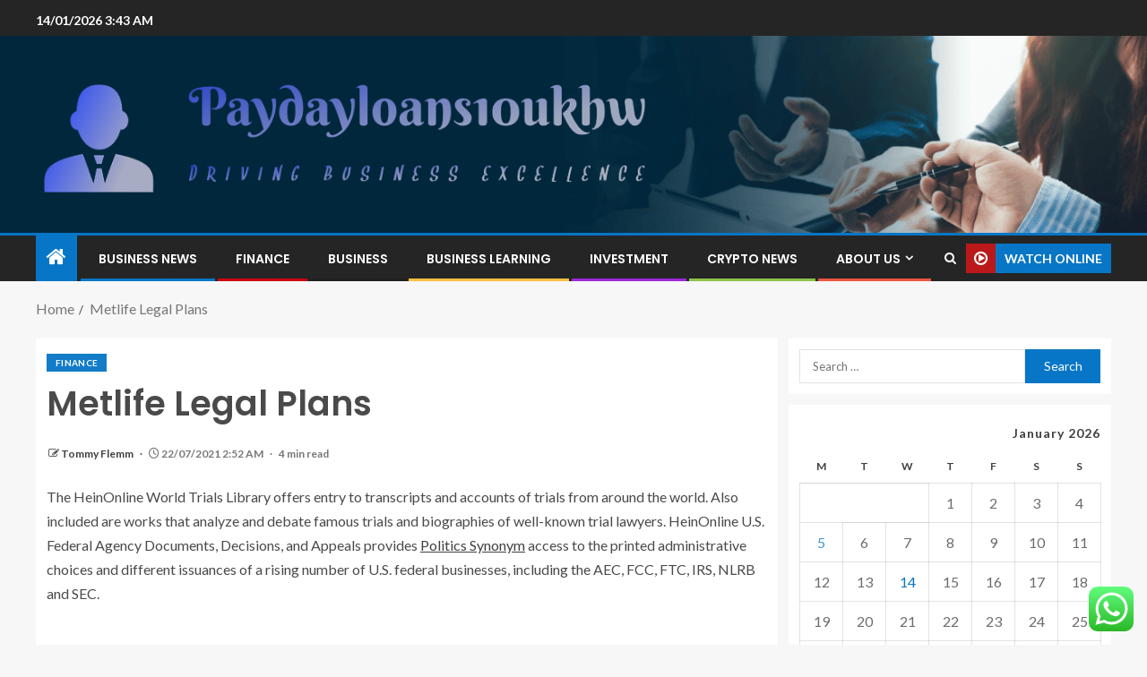

--- FILE ---
content_type: text/html; charset=UTF-8
request_url: https://paydayloans10ukhw.com/metlife-legal-plans.html
body_size: 25604
content:
<!doctype html>
<html lang="en-US">
<head>
    <meta charset="UTF-8">
    <meta name="viewport" content="width=device-width, initial-scale=1">
    <link rel="profile" href="https://gmpg.org/xfn/11">

    <title>Metlife Legal Plans &#8211; Paydayloans10ukhw</title>
<meta name='robots' content='max-image-preview:large' />
<link rel='dns-prefetch' href='//fonts.googleapis.com' />
<link rel="alternate" type="application/rss+xml" title="Paydayloans10ukhw &raquo; Feed" href="https://paydayloans10ukhw.com/feed" />
<link rel="alternate" type="application/rss+xml" title="Paydayloans10ukhw &raquo; Comments Feed" href="https://paydayloans10ukhw.com/comments/feed" />
<link rel="alternate" title="oEmbed (JSON)" type="application/json+oembed" href="https://paydayloans10ukhw.com/wp-json/oembed/1.0/embed?url=https%3A%2F%2Fpaydayloans10ukhw.com%2Fmetlife-legal-plans.html" />
<link rel="alternate" title="oEmbed (XML)" type="text/xml+oembed" href="https://paydayloans10ukhw.com/wp-json/oembed/1.0/embed?url=https%3A%2F%2Fpaydayloans10ukhw.com%2Fmetlife-legal-plans.html&#038;format=xml" />
<style id='wp-img-auto-sizes-contain-inline-css' type='text/css'>
img:is([sizes=auto i],[sizes^="auto," i]){contain-intrinsic-size:3000px 1500px}
/*# sourceURL=wp-img-auto-sizes-contain-inline-css */
</style>

<link rel='stylesheet' id='ht_ctc_main_css-css' href='https://paydayloans10ukhw.com/wp-content/plugins/click-to-chat-for-whatsapp/new/inc/assets/css/main.css?ver=4.35' type='text/css' media='all' />
<style id='wp-emoji-styles-inline-css' type='text/css'>

	img.wp-smiley, img.emoji {
		display: inline !important;
		border: none !important;
		box-shadow: none !important;
		height: 1em !important;
		width: 1em !important;
		margin: 0 0.07em !important;
		vertical-align: -0.1em !important;
		background: none !important;
		padding: 0 !important;
	}
/*# sourceURL=wp-emoji-styles-inline-css */
</style>
<link rel='stylesheet' id='wp-block-library-css' href='https://paydayloans10ukhw.com/wp-includes/css/dist/block-library/style.min.css?ver=6.9' type='text/css' media='all' />
<style id='wp-block-heading-inline-css' type='text/css'>
h1:where(.wp-block-heading).has-background,h2:where(.wp-block-heading).has-background,h3:where(.wp-block-heading).has-background,h4:where(.wp-block-heading).has-background,h5:where(.wp-block-heading).has-background,h6:where(.wp-block-heading).has-background{padding:1.25em 2.375em}h1.has-text-align-left[style*=writing-mode]:where([style*=vertical-lr]),h1.has-text-align-right[style*=writing-mode]:where([style*=vertical-rl]),h2.has-text-align-left[style*=writing-mode]:where([style*=vertical-lr]),h2.has-text-align-right[style*=writing-mode]:where([style*=vertical-rl]),h3.has-text-align-left[style*=writing-mode]:where([style*=vertical-lr]),h3.has-text-align-right[style*=writing-mode]:where([style*=vertical-rl]),h4.has-text-align-left[style*=writing-mode]:where([style*=vertical-lr]),h4.has-text-align-right[style*=writing-mode]:where([style*=vertical-rl]),h5.has-text-align-left[style*=writing-mode]:where([style*=vertical-lr]),h5.has-text-align-right[style*=writing-mode]:where([style*=vertical-rl]),h6.has-text-align-left[style*=writing-mode]:where([style*=vertical-lr]),h6.has-text-align-right[style*=writing-mode]:where([style*=vertical-rl]){rotate:180deg}
/*# sourceURL=https://paydayloans10ukhw.com/wp-includes/blocks/heading/style.min.css */
</style>
<style id='wp-block-image-inline-css' type='text/css'>
.wp-block-image>a,.wp-block-image>figure>a{display:inline-block}.wp-block-image img{box-sizing:border-box;height:auto;max-width:100%;vertical-align:bottom}@media not (prefers-reduced-motion){.wp-block-image img.hide{visibility:hidden}.wp-block-image img.show{animation:show-content-image .4s}}.wp-block-image[style*=border-radius] img,.wp-block-image[style*=border-radius]>a{border-radius:inherit}.wp-block-image.has-custom-border img{box-sizing:border-box}.wp-block-image.aligncenter{text-align:center}.wp-block-image.alignfull>a,.wp-block-image.alignwide>a{width:100%}.wp-block-image.alignfull img,.wp-block-image.alignwide img{height:auto;width:100%}.wp-block-image .aligncenter,.wp-block-image .alignleft,.wp-block-image .alignright,.wp-block-image.aligncenter,.wp-block-image.alignleft,.wp-block-image.alignright{display:table}.wp-block-image .aligncenter>figcaption,.wp-block-image .alignleft>figcaption,.wp-block-image .alignright>figcaption,.wp-block-image.aligncenter>figcaption,.wp-block-image.alignleft>figcaption,.wp-block-image.alignright>figcaption{caption-side:bottom;display:table-caption}.wp-block-image .alignleft{float:left;margin:.5em 1em .5em 0}.wp-block-image .alignright{float:right;margin:.5em 0 .5em 1em}.wp-block-image .aligncenter{margin-left:auto;margin-right:auto}.wp-block-image :where(figcaption){margin-bottom:1em;margin-top:.5em}.wp-block-image.is-style-circle-mask img{border-radius:9999px}@supports ((-webkit-mask-image:none) or (mask-image:none)) or (-webkit-mask-image:none){.wp-block-image.is-style-circle-mask img{border-radius:0;-webkit-mask-image:url('data:image/svg+xml;utf8,<svg viewBox="0 0 100 100" xmlns="http://www.w3.org/2000/svg"><circle cx="50" cy="50" r="50"/></svg>');mask-image:url('data:image/svg+xml;utf8,<svg viewBox="0 0 100 100" xmlns="http://www.w3.org/2000/svg"><circle cx="50" cy="50" r="50"/></svg>');mask-mode:alpha;-webkit-mask-position:center;mask-position:center;-webkit-mask-repeat:no-repeat;mask-repeat:no-repeat;-webkit-mask-size:contain;mask-size:contain}}:root :where(.wp-block-image.is-style-rounded img,.wp-block-image .is-style-rounded img){border-radius:9999px}.wp-block-image figure{margin:0}.wp-lightbox-container{display:flex;flex-direction:column;position:relative}.wp-lightbox-container img{cursor:zoom-in}.wp-lightbox-container img:hover+button{opacity:1}.wp-lightbox-container button{align-items:center;backdrop-filter:blur(16px) saturate(180%);background-color:#5a5a5a40;border:none;border-radius:4px;cursor:zoom-in;display:flex;height:20px;justify-content:center;opacity:0;padding:0;position:absolute;right:16px;text-align:center;top:16px;width:20px;z-index:100}@media not (prefers-reduced-motion){.wp-lightbox-container button{transition:opacity .2s ease}}.wp-lightbox-container button:focus-visible{outline:3px auto #5a5a5a40;outline:3px auto -webkit-focus-ring-color;outline-offset:3px}.wp-lightbox-container button:hover{cursor:pointer;opacity:1}.wp-lightbox-container button:focus{opacity:1}.wp-lightbox-container button:focus,.wp-lightbox-container button:hover,.wp-lightbox-container button:not(:hover):not(:active):not(.has-background){background-color:#5a5a5a40;border:none}.wp-lightbox-overlay{box-sizing:border-box;cursor:zoom-out;height:100vh;left:0;overflow:hidden;position:fixed;top:0;visibility:hidden;width:100%;z-index:100000}.wp-lightbox-overlay .close-button{align-items:center;cursor:pointer;display:flex;justify-content:center;min-height:40px;min-width:40px;padding:0;position:absolute;right:calc(env(safe-area-inset-right) + 16px);top:calc(env(safe-area-inset-top) + 16px);z-index:5000000}.wp-lightbox-overlay .close-button:focus,.wp-lightbox-overlay .close-button:hover,.wp-lightbox-overlay .close-button:not(:hover):not(:active):not(.has-background){background:none;border:none}.wp-lightbox-overlay .lightbox-image-container{height:var(--wp--lightbox-container-height);left:50%;overflow:hidden;position:absolute;top:50%;transform:translate(-50%,-50%);transform-origin:top left;width:var(--wp--lightbox-container-width);z-index:9999999999}.wp-lightbox-overlay .wp-block-image{align-items:center;box-sizing:border-box;display:flex;height:100%;justify-content:center;margin:0;position:relative;transform-origin:0 0;width:100%;z-index:3000000}.wp-lightbox-overlay .wp-block-image img{height:var(--wp--lightbox-image-height);min-height:var(--wp--lightbox-image-height);min-width:var(--wp--lightbox-image-width);width:var(--wp--lightbox-image-width)}.wp-lightbox-overlay .wp-block-image figcaption{display:none}.wp-lightbox-overlay button{background:none;border:none}.wp-lightbox-overlay .scrim{background-color:#fff;height:100%;opacity:.9;position:absolute;width:100%;z-index:2000000}.wp-lightbox-overlay.active{visibility:visible}@media not (prefers-reduced-motion){.wp-lightbox-overlay.active{animation:turn-on-visibility .25s both}.wp-lightbox-overlay.active img{animation:turn-on-visibility .35s both}.wp-lightbox-overlay.show-closing-animation:not(.active){animation:turn-off-visibility .35s both}.wp-lightbox-overlay.show-closing-animation:not(.active) img{animation:turn-off-visibility .25s both}.wp-lightbox-overlay.zoom.active{animation:none;opacity:1;visibility:visible}.wp-lightbox-overlay.zoom.active .lightbox-image-container{animation:lightbox-zoom-in .4s}.wp-lightbox-overlay.zoom.active .lightbox-image-container img{animation:none}.wp-lightbox-overlay.zoom.active .scrim{animation:turn-on-visibility .4s forwards}.wp-lightbox-overlay.zoom.show-closing-animation:not(.active){animation:none}.wp-lightbox-overlay.zoom.show-closing-animation:not(.active) .lightbox-image-container{animation:lightbox-zoom-out .4s}.wp-lightbox-overlay.zoom.show-closing-animation:not(.active) .lightbox-image-container img{animation:none}.wp-lightbox-overlay.zoom.show-closing-animation:not(.active) .scrim{animation:turn-off-visibility .4s forwards}}@keyframes show-content-image{0%{visibility:hidden}99%{visibility:hidden}to{visibility:visible}}@keyframes turn-on-visibility{0%{opacity:0}to{opacity:1}}@keyframes turn-off-visibility{0%{opacity:1;visibility:visible}99%{opacity:0;visibility:visible}to{opacity:0;visibility:hidden}}@keyframes lightbox-zoom-in{0%{transform:translate(calc((-100vw + var(--wp--lightbox-scrollbar-width))/2 + var(--wp--lightbox-initial-left-position)),calc(-50vh + var(--wp--lightbox-initial-top-position))) scale(var(--wp--lightbox-scale))}to{transform:translate(-50%,-50%) scale(1)}}@keyframes lightbox-zoom-out{0%{transform:translate(-50%,-50%) scale(1);visibility:visible}99%{visibility:visible}to{transform:translate(calc((-100vw + var(--wp--lightbox-scrollbar-width))/2 + var(--wp--lightbox-initial-left-position)),calc(-50vh + var(--wp--lightbox-initial-top-position))) scale(var(--wp--lightbox-scale));visibility:hidden}}
/*# sourceURL=https://paydayloans10ukhw.com/wp-includes/blocks/image/style.min.css */
</style>
<style id='wp-block-image-theme-inline-css' type='text/css'>
:root :where(.wp-block-image figcaption){color:#555;font-size:13px;text-align:center}.is-dark-theme :root :where(.wp-block-image figcaption){color:#ffffffa6}.wp-block-image{margin:0 0 1em}
/*# sourceURL=https://paydayloans10ukhw.com/wp-includes/blocks/image/theme.min.css */
</style>
<style id='wp-block-list-inline-css' type='text/css'>
ol,ul{box-sizing:border-box}:root :where(.wp-block-list.has-background){padding:1.25em 2.375em}
/*# sourceURL=https://paydayloans10ukhw.com/wp-includes/blocks/list/style.min.css */
</style>
<style id='wp-block-paragraph-inline-css' type='text/css'>
.is-small-text{font-size:.875em}.is-regular-text{font-size:1em}.is-large-text{font-size:2.25em}.is-larger-text{font-size:3em}.has-drop-cap:not(:focus):first-letter{float:left;font-size:8.4em;font-style:normal;font-weight:100;line-height:.68;margin:.05em .1em 0 0;text-transform:uppercase}body.rtl .has-drop-cap:not(:focus):first-letter{float:none;margin-left:.1em}p.has-drop-cap.has-background{overflow:hidden}:root :where(p.has-background){padding:1.25em 2.375em}:where(p.has-text-color:not(.has-link-color)) a{color:inherit}p.has-text-align-left[style*="writing-mode:vertical-lr"],p.has-text-align-right[style*="writing-mode:vertical-rl"]{rotate:180deg}
/*# sourceURL=https://paydayloans10ukhw.com/wp-includes/blocks/paragraph/style.min.css */
</style>
<style id='global-styles-inline-css' type='text/css'>
:root{--wp--preset--aspect-ratio--square: 1;--wp--preset--aspect-ratio--4-3: 4/3;--wp--preset--aspect-ratio--3-4: 3/4;--wp--preset--aspect-ratio--3-2: 3/2;--wp--preset--aspect-ratio--2-3: 2/3;--wp--preset--aspect-ratio--16-9: 16/9;--wp--preset--aspect-ratio--9-16: 9/16;--wp--preset--color--black: #000000;--wp--preset--color--cyan-bluish-gray: #abb8c3;--wp--preset--color--white: #ffffff;--wp--preset--color--pale-pink: #f78da7;--wp--preset--color--vivid-red: #cf2e2e;--wp--preset--color--luminous-vivid-orange: #ff6900;--wp--preset--color--luminous-vivid-amber: #fcb900;--wp--preset--color--light-green-cyan: #7bdcb5;--wp--preset--color--vivid-green-cyan: #00d084;--wp--preset--color--pale-cyan-blue: #8ed1fc;--wp--preset--color--vivid-cyan-blue: #0693e3;--wp--preset--color--vivid-purple: #9b51e0;--wp--preset--gradient--vivid-cyan-blue-to-vivid-purple: linear-gradient(135deg,rgb(6,147,227) 0%,rgb(155,81,224) 100%);--wp--preset--gradient--light-green-cyan-to-vivid-green-cyan: linear-gradient(135deg,rgb(122,220,180) 0%,rgb(0,208,130) 100%);--wp--preset--gradient--luminous-vivid-amber-to-luminous-vivid-orange: linear-gradient(135deg,rgb(252,185,0) 0%,rgb(255,105,0) 100%);--wp--preset--gradient--luminous-vivid-orange-to-vivid-red: linear-gradient(135deg,rgb(255,105,0) 0%,rgb(207,46,46) 100%);--wp--preset--gradient--very-light-gray-to-cyan-bluish-gray: linear-gradient(135deg,rgb(238,238,238) 0%,rgb(169,184,195) 100%);--wp--preset--gradient--cool-to-warm-spectrum: linear-gradient(135deg,rgb(74,234,220) 0%,rgb(151,120,209) 20%,rgb(207,42,186) 40%,rgb(238,44,130) 60%,rgb(251,105,98) 80%,rgb(254,248,76) 100%);--wp--preset--gradient--blush-light-purple: linear-gradient(135deg,rgb(255,206,236) 0%,rgb(152,150,240) 100%);--wp--preset--gradient--blush-bordeaux: linear-gradient(135deg,rgb(254,205,165) 0%,rgb(254,45,45) 50%,rgb(107,0,62) 100%);--wp--preset--gradient--luminous-dusk: linear-gradient(135deg,rgb(255,203,112) 0%,rgb(199,81,192) 50%,rgb(65,88,208) 100%);--wp--preset--gradient--pale-ocean: linear-gradient(135deg,rgb(255,245,203) 0%,rgb(182,227,212) 50%,rgb(51,167,181) 100%);--wp--preset--gradient--electric-grass: linear-gradient(135deg,rgb(202,248,128) 0%,rgb(113,206,126) 100%);--wp--preset--gradient--midnight: linear-gradient(135deg,rgb(2,3,129) 0%,rgb(40,116,252) 100%);--wp--preset--font-size--small: 13px;--wp--preset--font-size--medium: 20px;--wp--preset--font-size--large: 36px;--wp--preset--font-size--x-large: 42px;--wp--preset--spacing--20: 0.44rem;--wp--preset--spacing--30: 0.67rem;--wp--preset--spacing--40: 1rem;--wp--preset--spacing--50: 1.5rem;--wp--preset--spacing--60: 2.25rem;--wp--preset--spacing--70: 3.38rem;--wp--preset--spacing--80: 5.06rem;--wp--preset--shadow--natural: 6px 6px 9px rgba(0, 0, 0, 0.2);--wp--preset--shadow--deep: 12px 12px 50px rgba(0, 0, 0, 0.4);--wp--preset--shadow--sharp: 6px 6px 0px rgba(0, 0, 0, 0.2);--wp--preset--shadow--outlined: 6px 6px 0px -3px rgb(255, 255, 255), 6px 6px rgb(0, 0, 0);--wp--preset--shadow--crisp: 6px 6px 0px rgb(0, 0, 0);}:root { --wp--style--global--content-size: 805px;--wp--style--global--wide-size: 1200px; }:where(body) { margin: 0; }.wp-site-blocks > .alignleft { float: left; margin-right: 2em; }.wp-site-blocks > .alignright { float: right; margin-left: 2em; }.wp-site-blocks > .aligncenter { justify-content: center; margin-left: auto; margin-right: auto; }:where(.wp-site-blocks) > * { margin-block-start: 24px; margin-block-end: 0; }:where(.wp-site-blocks) > :first-child { margin-block-start: 0; }:where(.wp-site-blocks) > :last-child { margin-block-end: 0; }:root { --wp--style--block-gap: 24px; }:root :where(.is-layout-flow) > :first-child{margin-block-start: 0;}:root :where(.is-layout-flow) > :last-child{margin-block-end: 0;}:root :where(.is-layout-flow) > *{margin-block-start: 24px;margin-block-end: 0;}:root :where(.is-layout-constrained) > :first-child{margin-block-start: 0;}:root :where(.is-layout-constrained) > :last-child{margin-block-end: 0;}:root :where(.is-layout-constrained) > *{margin-block-start: 24px;margin-block-end: 0;}:root :where(.is-layout-flex){gap: 24px;}:root :where(.is-layout-grid){gap: 24px;}.is-layout-flow > .alignleft{float: left;margin-inline-start: 0;margin-inline-end: 2em;}.is-layout-flow > .alignright{float: right;margin-inline-start: 2em;margin-inline-end: 0;}.is-layout-flow > .aligncenter{margin-left: auto !important;margin-right: auto !important;}.is-layout-constrained > .alignleft{float: left;margin-inline-start: 0;margin-inline-end: 2em;}.is-layout-constrained > .alignright{float: right;margin-inline-start: 2em;margin-inline-end: 0;}.is-layout-constrained > .aligncenter{margin-left: auto !important;margin-right: auto !important;}.is-layout-constrained > :where(:not(.alignleft):not(.alignright):not(.alignfull)){max-width: var(--wp--style--global--content-size);margin-left: auto !important;margin-right: auto !important;}.is-layout-constrained > .alignwide{max-width: var(--wp--style--global--wide-size);}body .is-layout-flex{display: flex;}.is-layout-flex{flex-wrap: wrap;align-items: center;}.is-layout-flex > :is(*, div){margin: 0;}body .is-layout-grid{display: grid;}.is-layout-grid > :is(*, div){margin: 0;}body{padding-top: 0px;padding-right: 0px;padding-bottom: 0px;padding-left: 0px;}a:where(:not(.wp-element-button)){text-decoration: none;}:root :where(.wp-element-button, .wp-block-button__link){background-color: #32373c;border-radius: 0;border-width: 0;color: #fff;font-family: inherit;font-size: inherit;font-style: inherit;font-weight: inherit;letter-spacing: inherit;line-height: inherit;padding-top: calc(0.667em + 2px);padding-right: calc(1.333em + 2px);padding-bottom: calc(0.667em + 2px);padding-left: calc(1.333em + 2px);text-decoration: none;text-transform: inherit;}.has-black-color{color: var(--wp--preset--color--black) !important;}.has-cyan-bluish-gray-color{color: var(--wp--preset--color--cyan-bluish-gray) !important;}.has-white-color{color: var(--wp--preset--color--white) !important;}.has-pale-pink-color{color: var(--wp--preset--color--pale-pink) !important;}.has-vivid-red-color{color: var(--wp--preset--color--vivid-red) !important;}.has-luminous-vivid-orange-color{color: var(--wp--preset--color--luminous-vivid-orange) !important;}.has-luminous-vivid-amber-color{color: var(--wp--preset--color--luminous-vivid-amber) !important;}.has-light-green-cyan-color{color: var(--wp--preset--color--light-green-cyan) !important;}.has-vivid-green-cyan-color{color: var(--wp--preset--color--vivid-green-cyan) !important;}.has-pale-cyan-blue-color{color: var(--wp--preset--color--pale-cyan-blue) !important;}.has-vivid-cyan-blue-color{color: var(--wp--preset--color--vivid-cyan-blue) !important;}.has-vivid-purple-color{color: var(--wp--preset--color--vivid-purple) !important;}.has-black-background-color{background-color: var(--wp--preset--color--black) !important;}.has-cyan-bluish-gray-background-color{background-color: var(--wp--preset--color--cyan-bluish-gray) !important;}.has-white-background-color{background-color: var(--wp--preset--color--white) !important;}.has-pale-pink-background-color{background-color: var(--wp--preset--color--pale-pink) !important;}.has-vivid-red-background-color{background-color: var(--wp--preset--color--vivid-red) !important;}.has-luminous-vivid-orange-background-color{background-color: var(--wp--preset--color--luminous-vivid-orange) !important;}.has-luminous-vivid-amber-background-color{background-color: var(--wp--preset--color--luminous-vivid-amber) !important;}.has-light-green-cyan-background-color{background-color: var(--wp--preset--color--light-green-cyan) !important;}.has-vivid-green-cyan-background-color{background-color: var(--wp--preset--color--vivid-green-cyan) !important;}.has-pale-cyan-blue-background-color{background-color: var(--wp--preset--color--pale-cyan-blue) !important;}.has-vivid-cyan-blue-background-color{background-color: var(--wp--preset--color--vivid-cyan-blue) !important;}.has-vivid-purple-background-color{background-color: var(--wp--preset--color--vivid-purple) !important;}.has-black-border-color{border-color: var(--wp--preset--color--black) !important;}.has-cyan-bluish-gray-border-color{border-color: var(--wp--preset--color--cyan-bluish-gray) !important;}.has-white-border-color{border-color: var(--wp--preset--color--white) !important;}.has-pale-pink-border-color{border-color: var(--wp--preset--color--pale-pink) !important;}.has-vivid-red-border-color{border-color: var(--wp--preset--color--vivid-red) !important;}.has-luminous-vivid-orange-border-color{border-color: var(--wp--preset--color--luminous-vivid-orange) !important;}.has-luminous-vivid-amber-border-color{border-color: var(--wp--preset--color--luminous-vivid-amber) !important;}.has-light-green-cyan-border-color{border-color: var(--wp--preset--color--light-green-cyan) !important;}.has-vivid-green-cyan-border-color{border-color: var(--wp--preset--color--vivid-green-cyan) !important;}.has-pale-cyan-blue-border-color{border-color: var(--wp--preset--color--pale-cyan-blue) !important;}.has-vivid-cyan-blue-border-color{border-color: var(--wp--preset--color--vivid-cyan-blue) !important;}.has-vivid-purple-border-color{border-color: var(--wp--preset--color--vivid-purple) !important;}.has-vivid-cyan-blue-to-vivid-purple-gradient-background{background: var(--wp--preset--gradient--vivid-cyan-blue-to-vivid-purple) !important;}.has-light-green-cyan-to-vivid-green-cyan-gradient-background{background: var(--wp--preset--gradient--light-green-cyan-to-vivid-green-cyan) !important;}.has-luminous-vivid-amber-to-luminous-vivid-orange-gradient-background{background: var(--wp--preset--gradient--luminous-vivid-amber-to-luminous-vivid-orange) !important;}.has-luminous-vivid-orange-to-vivid-red-gradient-background{background: var(--wp--preset--gradient--luminous-vivid-orange-to-vivid-red) !important;}.has-very-light-gray-to-cyan-bluish-gray-gradient-background{background: var(--wp--preset--gradient--very-light-gray-to-cyan-bluish-gray) !important;}.has-cool-to-warm-spectrum-gradient-background{background: var(--wp--preset--gradient--cool-to-warm-spectrum) !important;}.has-blush-light-purple-gradient-background{background: var(--wp--preset--gradient--blush-light-purple) !important;}.has-blush-bordeaux-gradient-background{background: var(--wp--preset--gradient--blush-bordeaux) !important;}.has-luminous-dusk-gradient-background{background: var(--wp--preset--gradient--luminous-dusk) !important;}.has-pale-ocean-gradient-background{background: var(--wp--preset--gradient--pale-ocean) !important;}.has-electric-grass-gradient-background{background: var(--wp--preset--gradient--electric-grass) !important;}.has-midnight-gradient-background{background: var(--wp--preset--gradient--midnight) !important;}.has-small-font-size{font-size: var(--wp--preset--font-size--small) !important;}.has-medium-font-size{font-size: var(--wp--preset--font-size--medium) !important;}.has-large-font-size{font-size: var(--wp--preset--font-size--large) !important;}.has-x-large-font-size{font-size: var(--wp--preset--font-size--x-large) !important;}
/*# sourceURL=global-styles-inline-css */
</style>

<link rel='stylesheet' id='contact-form-7-css' href='https://paydayloans10ukhw.com/wp-content/plugins/contact-form-7/includes/css/styles.css?ver=6.1.4' type='text/css' media='all' />
<style id='contact-form-7-inline-css' type='text/css'>
.wpcf7 .wpcf7-recaptcha iframe {margin-bottom: 0;}.wpcf7 .wpcf7-recaptcha[data-align="center"] > div {margin: 0 auto;}.wpcf7 .wpcf7-recaptcha[data-align="right"] > div {margin: 0 0 0 auto;}
/*# sourceURL=contact-form-7-inline-css */
</style>
<link rel='stylesheet' id='ez-toc-css' href='https://paydayloans10ukhw.com/wp-content/plugins/easy-table-of-contents/assets/css/screen.min.css?ver=2.0.80' type='text/css' media='all' />
<style id='ez-toc-inline-css' type='text/css'>
div#ez-toc-container .ez-toc-title {font-size: 120%;}div#ez-toc-container .ez-toc-title {font-weight: 500;}div#ez-toc-container ul li , div#ez-toc-container ul li a {font-size: 95%;}div#ez-toc-container ul li , div#ez-toc-container ul li a {font-weight: 500;}div#ez-toc-container nav ul ul li {font-size: 90%;}.ez-toc-box-title {font-weight: bold; margin-bottom: 10px; text-align: center; text-transform: uppercase; letter-spacing: 1px; color: #666; padding-bottom: 5px;position:absolute;top:-4%;left:5%;background-color: inherit;transition: top 0.3s ease;}.ez-toc-box-title.toc-closed {top:-25%;}
.ez-toc-container-direction {direction: ltr;}.ez-toc-counter ul{counter-reset: item ;}.ez-toc-counter nav ul li a::before {content: counters(item, '.', decimal) '. ';display: inline-block;counter-increment: item;flex-grow: 0;flex-shrink: 0;margin-right: .2em; float: left; }.ez-toc-widget-direction {direction: ltr;}.ez-toc-widget-container ul{counter-reset: item ;}.ez-toc-widget-container nav ul li a::before {content: counters(item, '.', decimal) '. ';display: inline-block;counter-increment: item;flex-grow: 0;flex-shrink: 0;margin-right: .2em; float: left; }
/*# sourceURL=ez-toc-inline-css */
</style>
<link rel='stylesheet' id='aft-icons-css' href='https://paydayloans10ukhw.com/wp-content/themes/enternews/assets/icons/style.css?ver=6.9' type='text/css' media='all' />
<link rel='stylesheet' id='bootstrap-css' href='https://paydayloans10ukhw.com/wp-content/themes/enternews/assets/bootstrap/css/bootstrap.min.css?ver=6.9' type='text/css' media='all' />
<link rel='stylesheet' id='slick-css-css' href='https://paydayloans10ukhw.com/wp-content/themes/enternews/assets/slick/css/slick.min.css?ver=6.9' type='text/css' media='all' />
<link rel='stylesheet' id='sidr-css' href='https://paydayloans10ukhw.com/wp-content/themes/enternews/assets/sidr/css/jquery.sidr.dark.css?ver=6.9' type='text/css' media='all' />
<link rel='stylesheet' id='magnific-popup-css' href='https://paydayloans10ukhw.com/wp-content/themes/enternews/assets/magnific-popup/magnific-popup.css?ver=6.9' type='text/css' media='all' />
<link rel='stylesheet' id='enternews-google-fonts-css' href='https://fonts.googleapis.com/css?family=Lato:400,300,400italic,900,700|Poppins:300,400,500,600,700|Roboto:100,300,400,500,700&#038;subset=latin,latin-ext' type='text/css' media='all' />
<link rel='stylesheet' id='enternews-style-css' href='https://paydayloans10ukhw.com/wp-content/themes/enternews/style.css?ver=6.9' type='text/css' media='all' />
<style id='enternews-style-inline-css' type='text/css'>

        
            body,
            button,
            input,
            select,
            optgroup,
            textarea,
            p,
            .min-read,
            .enternews-widget.widget ul.cat-links li a
            {
            font-family: Lato;
            }
        
                    .enternews-widget.widget ul.nav-tabs li a,
            .nav-tabs>li,
            .main-navigation ul li a,
            body .post-excerpt,
            .sidebar-area .social-widget-menu ul li a .screen-reader-text,
            .site-title, h1, h2, h3, h4, h5, h6 {
            font-family: Poppins;
            }
        
                    .enternews-widget.widget .widget-title + ul li a,
            h4.af-author-display-name,
            .exclusive-posts .marquee a .circle-title-texts h4,
            .read-title h4 {
            font-family: Roboto;
            }

        

                    #af-preloader{
            background-color: #f5f2ee            }
        
        
            body.aft-default-mode .aft-widget-background-secondary-background.widget.enternews_youtube_video_slider_widget .widget-block .af-widget-body,
            body .post-excerpt::before,
            .enternews-widget .woocommerce-product-search button[type="submit"],
            body .enternews_author_info_widget.aft-widget-background-secondary-background.widget .widget-block,
            body .aft-widget-background-secondary-background.widget .widget-block .read-single,
            .secondary-sidebar-background #secondary,
            body .enternews_tabbed_posts_widget .nav-tabs > li > a.active,
            body .enternews_tabbed_posts_widget .nav-tabs > li > a.active:hover,
            body.aft-default-mode .enternews_posts_slider_widget.aft-widget-background-secondary-background .widget-block,
            body.aft-dark-mode .enternews_posts_slider_widget.aft-widget-background-secondary-background .widget-block,

            .aft-widget-background-secondary-background .social-widget-menu ul li a,
            .aft-widget-background-secondary-background .social-widget-menu ul li a[href*="facebook.com"],
            .aft-widget-background-secondary-background .social-widget-menu ul li a[href*="dribble.com"],
            .aft-widget-background-secondary-background .social-widget-menu ul li a[href*="vk.com"],
            .aft-widget-background-secondary-background .social-widget-menu ul li a[href*="x.com"],
            .aft-widget-background-secondary-background .social-widget-menu ul li a[href*="twitter.com"],
            .aft-widget-background-secondary-background .social-widget-menu ul li a[href*="linkedin.com"],
            .aft-widget-background-secondary-background .social-widget-menu ul li a[href*="instagram.com"],
            .aft-widget-background-secondary-background .social-widget-menu ul li a[href*="youtube.com"],
            .aft-widget-background-secondary-background .social-widget-menu ul li a[href*="vimeo.com"],
            .aft-widget-background-secondary-background .social-widget-menu ul li a[href*="pinterest.com"],
            .aft-widget-background-secondary-background .social-widget-menu ul li a[href*="tumblr.com"],
            .aft-widget-background-secondary-background .social-widget-menu ul li a[href*="wordpress.org"],
            .aft-widget-background-secondary-background .social-widget-menu ul li a[href*="whatsapp.com"],
            .aft-widget-background-secondary-background .social-widget-menu ul li a[href*="reddit.com"],
            .aft-widget-background-secondary-background .social-widget-menu ul li a[href*="t.me"],
            .aft-widget-background-secondary-background .social-widget-menu ul li a[href*="ok.ru"],
            .aft-widget-background-secondary-background .social-widget-menu ul li a[href*="wechat.com"],
            .aft-widget-background-secondary-background .social-widget-menu ul li a[href*="weibo.com"],
            .aft-widget-background-secondary-background .social-widget-menu ul li a[href*="github.com"],

            body.aft-dark-mode .is-style-fill a.wp-block-button__link:not(.has-text-color),
            body.aft-default-mode .is-style-fill a.wp-block-button__link:not(.has-text-color),

            body.aft-default-mode .aft-main-banner-section .af-banner-carousel-1.secondary-background,
            body.aft-dark-mode .aft-main-banner-section .af-banner-carousel-1.secondary-background,

            body.aft-default-mode .aft-main-banner-section .af-editors-pick .secondary-background .af-sec-post .read-single,
            body.aft-dark-mode .aft-main-banner-section .af-editors-pick .secondary-background .af-sec-post .read-single,

            body.aft-default-mode .aft-main-banner-section .af-trending-news-part .trending-posts.secondary-background .read-single,
            body.aft-dark-mode .aft-main-banner-section .af-trending-news-part .trending-posts.secondary-background .read-single,

            body.aft-dark-mode.alternative-sidebar-background #secondary .widget-title .header-after::before,
            body.aft-default-mode .wp-block-group .wp-block-comments-title::before,
            body.aft-default-mode .wp-block-group .wp-block-heading::before,
            body.aft-default-mode .wp-block-search__label::before,
            body .widget-title .header-after:before,
            body .widget-title .category-color-1.header-after::before,
            body .header-style1 .header-right-part .popular-tag-custom-link > div.custom-menu-link a > span,
            body .aft-home-icon,
            body.aft-dark-mode input[type="submit"],
            body .entry-header-details .af-post-format i:after,
            body.aft-default-mode .enternews-pagination .nav-links .page-numbers.current,
            body #scroll-up,
            .wp-block-search__button,
            body.aft-dark-mode button,
            body.aft-dark-mode input[type="button"],
            body.aft-dark-mode input[type="reset"],
            body.aft-dark-mode input[type="submit"],
            body input[type="reset"],
            body input[type="submit"],
            body input[type="button"],
            body .inner-suscribe input[type=submit],
            body .widget-title .header-after:after,
            body .widget-title .category-color-1.header-after:after,
            body.aft-default-mode .inner-suscribe input[type=submit],
            body.aft-default-mode .enternews_tabbed_posts_widget .nav-tabs > li > a.active:hover,
            body.aft-default-mode .enternews_tabbed_posts_widget .nav-tabs > li > a.active,
            body .aft-main-banner-section .aft-trending-latest-popular .nav-tabs>li.active,
            body .header-style1 .header-right-part > div.custom-menu-link > a,
            body .aft-popular-taxonomies-lists ul li a span.tag-count,
            body .aft-widget-background-secondary-background.widget .widget-block .read-single
            {
            background-color: #0776C6;
            }
            body.aft-dark-mode .is-style-outline a.wp-block-button__link:not(.has-text-color):hover,
            body.aft-default-mode .is-style-outline a.wp-block-button__link:not(.has-text-color):hover,
            body.aft-dark-mode .is-style-outline a.wp-block-button__link:not(.has-text-color),
            body.aft-default-mode .is-style-outline a.wp-block-button__link:not(.has-text-color),
            body.aft-dark-mode:not(.alternative-sidebar-background) #secondary .color-pad .wp-calendar-nav span a:not(.enternews-categories),
            body .enternews-pagination .nav-links .page-numbers:not(.current),
            body.aft-dark-mode .site-footer #wp-calendar tfoot tr td a,
            body.aft-dark-mode #wp-calendar tfoot td a,
            body.aft-default-mode .site-footer #wp-calendar tfoot tr td a,
            body.aft-default-mode #wp-calendar tfoot td a,
            body.aft-dark-mode #wp-calendar tfoot td a,
            body.aft-default-mode .wp-calendar-nav span a,
            body.aft-default-mode .wp-calendar-nav span a:visited,
            body.aft-dark-mode .wp-calendar-nav span a,
            body.aft-dark-mode #wp-calendar tbody td a,
            body.aft-dark-mode #wp-calendar tbody td#today,
            body.aft-dark-mode:not(.alternative-sidebar-background) #secondary .color-pad #wp-calendar tbody td a:not(.enternews-categories),
            body.aft-default-mode #wp-calendar tbody td#today,
            body.aft-default-mode #wp-calendar tbody td a,
            body.aft-default-mode .sticky .read-title h4 a:before {
            color: #0776C6;
            }

            body .post-excerpt {
            border-left-color: #0776C6;
            }

            body.aft-dark-mode .read-img .min-read-post-comment:after,
            body.aft-default-mode .read-img .min-read-post-comment:after{
            border-top-color: #0776C6;
            }

            body .af-fancy-spinner .af-ring:nth-child(1){
            border-right-color: #0776C6;
            }
            body.aft-dark-mode .enternews-pagination .nav-links .page-numbers.current {
            background-color: #0776C6;
            }
            body.aft-dark-mode .is-style-outline a.wp-block-button__link:not(.has-text-color),
            body.aft-default-mode .is-style-outline a.wp-block-button__link:not(.has-text-color),
            body.aft-dark-mode .enternews-pagination .nav-links .page-numbers,
            body.aft-default-mode .enternews-pagination .nav-links .page-numbers,
            body .af-sp-wave:after,
            body .bottom-bar{
            border-color: #0776C6;
            }

        
        .elementor-default .elementor-section.elementor-section-full_width > .elementor-container,
        .elementor-default .elementor-section.elementor-section-boxed > .elementor-container,
        .elementor-page .elementor-section.elementor-section-full_width > .elementor-container,
        .elementor-page .elementor-section.elementor-section-boxed > .elementor-container{
        max-width: 1200px;
        }
        .full-width-content .elementor-section-stretched,
        .align-content-left .elementor-section-stretched,
        .align-content-right .elementor-section-stretched {
        max-width: 100%;
        left: 0 !important;
        }

/*# sourceURL=enternews-style-inline-css */
</style>
<script type="text/javascript" src="https://paydayloans10ukhw.com/wp-includes/js/jquery/jquery.min.js?ver=3.7.1" id="jquery-core-js"></script>
<script type="text/javascript" src="https://paydayloans10ukhw.com/wp-includes/js/jquery/jquery-migrate.min.js?ver=3.4.1" id="jquery-migrate-js"></script>
<link rel="https://api.w.org/" href="https://paydayloans10ukhw.com/wp-json/" /><link rel="alternate" title="JSON" type="application/json" href="https://paydayloans10ukhw.com/wp-json/wp/v2/posts/7146" /><link rel="EditURI" type="application/rsd+xml" title="RSD" href="https://paydayloans10ukhw.com/xmlrpc.php?rsd" />
<meta name="generator" content="WordPress 6.9" />
<link rel="canonical" href="https://paydayloans10ukhw.com/metlife-legal-plans.html" />
<link rel='shortlink' href='https://paydayloans10ukhw.com/?p=7146' />
<!-- FIFU:meta:begin:image -->
<meta property="og:image" content="https://i.ibb.co/2k5LBPt/Law-Leg-Pol-Gov-99.jpg" />
<!-- FIFU:meta:end:image --><!-- FIFU:meta:begin:twitter -->
<meta name="twitter:card" content="summary_large_image" />
<meta name="twitter:title" content="Metlife Legal Plans" />
<meta name="twitter:description" content="" />
<meta name="twitter:image" content="https://i.ibb.co/2k5LBPt/Law-Leg-Pol-Gov-99.jpg" />
<!-- FIFU:meta:end:twitter --><!-- HFCM by 99 Robots - Snippet # 5: Google Console -->
<meta name="google-site-verification" content="jv8KttTUU551AKIvjjGaf7DnFmNUq6JzIl4yZwjAuEI" />
<!-- /end HFCM by 99 Robots -->
        <style type="text/css">
                        body .header-style1 .top-header.data-bg:before,
            body .header-style1 .main-header.data-bg:before {
                background: rgba(0, 0, 0, 0);
            }

                        .site-title,
            .site-description {
                position: absolute;
                clip: rect(1px, 1px, 1px, 1px);
                display: none;
            }

            
            

        </style>
        <link rel="icon" href="https://paydayloans10ukhw.com/wp-content/uploads/2025/06/cropped-cover-scaled-1-32x32.png" sizes="32x32" />
<link rel="icon" href="https://paydayloans10ukhw.com/wp-content/uploads/2025/06/cropped-cover-scaled-1-192x192.png" sizes="192x192" />
<link rel="apple-touch-icon" href="https://paydayloans10ukhw.com/wp-content/uploads/2025/06/cropped-cover-scaled-1-180x180.png" />
<meta name="msapplication-TileImage" content="https://paydayloans10ukhw.com/wp-content/uploads/2025/06/cropped-cover-scaled-1-270x270.png" />

<!-- FIFU:jsonld:begin -->
<script type="application/ld+json">{"@context":"https://schema.org","@type":"BlogPosting","headline":"Metlife Legal Plans","url":"https://paydayloans10ukhw.com/metlife-legal-plans.html","mainEntityOfPage":"https://paydayloans10ukhw.com/metlife-legal-plans.html","image":[{"@type":"ImageObject","url":"https://i.ibb.co/2k5LBPt/Law-Leg-Pol-Gov-99.jpg"},{"@type":"ImageObject","url":"https://i.ibb.co/2k5LBPt/Law-Leg-Pol-Gov-99.jpg"}],"datePublished":"2021-07-22T02:52:00+00:00","dateModified":"2021-07-22T02:52:00+00:00","author":{"@type":"Person","name":"Tommy Flemm","url":"https://paydayloans10ukhw.com/author/tommy-flemm"}}</script>
<!-- FIFU:jsonld:end -->
<link rel="preload" as="image" href="https://www.schott.com/-/media/project/onex/products/c/connectors-and-feedthroughs-for-defense/product-header-images/01_header_720x390.jpg?rev=8ee4fe48711c467997a8ac9250efdf94"><link rel="preload" as="image" href="https://cdn-cchkmpj.nitrocdn.com/CJXGnJvCvbQYOSNVvxpLvOYcHhpJDKbH/assets/images/optimized/rev-0be233c/ossisto.com/wp-content/uploads/2023/05/Features-of-a-Good-CMS-Platform.webp"><link rel="preload" as="image" href="https://www.wired4signsusa.com/cdn/shop/articles/Nimlok_job.jpg?v=1674248741&#038;width=1920"><link rel="preload" as="image" href="https://www.schott.com/-/media/project/onex/products/c/connectors-and-feedthroughs-for-defense/product-header-images/01_header_720x390.jpg?rev=8ee4fe48711c467997a8ac9250efdf94"><link rel="preload" as="image" href="https://cdn-cchkmpj.nitrocdn.com/CJXGnJvCvbQYOSNVvxpLvOYcHhpJDKbH/assets/images/optimized/rev-0be233c/ossisto.com/wp-content/uploads/2023/05/Features-of-a-Good-CMS-Platform.webp"><link rel="preload" as="image" href="https://www.wired4signsusa.com/cdn/shop/articles/Nimlok_job.jpg?v=1674248741&#038;width=1920"><link rel="preload" as="image" href="https://www.inboundfintech.com/hs-fs/hubfs/RevOps%20-%20Everything%20you%20need%20to%20know-png-1.png?width=750&#038;height=394&#038;name=RevOps%20-%20Everything%20you%20need%20to%20know-png-1.png"></head>








<body class="wp-singular post-template-default single single-post postid-7146 single-format-standard wp-custom-logo wp-embed-responsive wp-theme-enternews aft-sticky-sidebar aft-default-mode default-sidebar-background header-image-default aft-main-banner-wide aft-hide-comment-count-in-list aft-hide-minutes-read-in-list aft-hide-date-author-in-list default-content-layout content-with-single-sidebar align-content-left">

<div id="page" class="site">
    <a class="skip-link screen-reader-text" href="#content">Skip to content</a>


    
    <header id="masthead" class="header-style1 header-layout-side">

          <div class="top-header">
        <div class="container-wrapper">
            <div class="top-bar-flex">
                <div class="top-bar-left col-66">
                    <div class="date-bar-left">
                                                    <span class="topbar-date">
                                        14/01/2026 3:43 AM                                    </span>

                                                                    </div>
                                            <div class="af-secondary-menu">
                            <div class="container-wrapper">
                                
                            </div>
                        </div>
                                        </div>

                <div class="top-bar-right col-3">
  						<span class="aft-small-social-menu">
  							  						</span>
                </div>
            </div>
        </div>

    </div>
<div class="main-header  data-bg"
     data-background="https://paydayloans10ukhw.com/wp-content/uploads/2025/06/cropped-6827a87237719963214ee7f1_largeheader_businesscc.png">
    <div class="container-wrapper">
        <div class="af-container-row af-flex-container af-main-header-container">

            
            <div class="af-flex-container af-inner-header-container pad aft-no-side-promo">

                <div class="logo-brand af-inner-item">
                    <div class="site-branding">
                        <a href="https://paydayloans10ukhw.com/" class="custom-logo-link" rel="home"><img width="756" height="164" src="https://paydayloans10ukhw.com/wp-content/uploads/2025/06/cropped-default.png" class="custom-logo" alt="Paydayloans10ukhw" decoding="async" fetchpriority="high" srcset="https://paydayloans10ukhw.com/wp-content/uploads/2025/06/cropped-default.png 756w, https://paydayloans10ukhw.com/wp-content/uploads/2025/06/cropped-default-300x65.png 300w" sizes="(max-width: 756px) 100vw, 756px" /></a>                            <p class="site-title font-family-1">
                                <a href="https://paydayloans10ukhw.com/"
                                   rel="home">Paydayloans10ukhw</a>
                            </p>
                                                                            <p class="site-description">Driving business excellence</p>
                                            </div>
                </div>

                

                            </div>

        </div>
    </div>

</div>


      <div class="header-menu-part">
        <div id="main-navigation-bar" class="bottom-bar">
          <div class="navigation-section-wrapper">
            <div class="container-wrapper">
              <div class="header-middle-part">
                <div class="navigation-container">
                  <nav class="main-navigation clearfix">
                                          <span class="aft-home-icon">
                                                <a href="https://paydayloans10ukhw.com" aria-label="Home">
                          <i class="fa fa-home"
                            aria-hidden="true"></i>
                        </a>
                      </span>
                                        <div class="main-navigation-container-items-wrapper">
                      <span
                        class="toggle-menu"
                        role="button"
                        aria-controls="primary-menu"
                        aria-expanded="false"
                        tabindex="0"
                        aria-label="Menu"
                        aria-expanded="false">
                        <a href="javascript:void(0)" aria-label="Menu" class="aft-void-menu">
                          <span class="screen-reader-text">
                            Primary Menu                          </span>
                          <i class="ham"></i>
                        </a>
                      </span>
                      <div class="menu main-menu menu-desktop show-menu-border"><ul id="primary-menu" class="menu"><li id="menu-item-11342" class="menu-item menu-item-type-taxonomy menu-item-object-category menu-item-11342"><a href="https://paydayloans10ukhw.com/category/business-news">Business News</a></li>
<li id="menu-item-11343" class="menu-item menu-item-type-taxonomy menu-item-object-category current-post-ancestor current-menu-parent current-post-parent menu-item-11343"><a href="https://paydayloans10ukhw.com/category/finance">Finance</a></li>
<li id="menu-item-11344" class="menu-item menu-item-type-taxonomy menu-item-object-category menu-item-11344"><a href="https://paydayloans10ukhw.com/category/business">Business</a></li>
<li id="menu-item-11345" class="menu-item menu-item-type-taxonomy menu-item-object-category menu-item-11345"><a href="https://paydayloans10ukhw.com/category/business-learning">Business Learning</a></li>
<li id="menu-item-11346" class="menu-item menu-item-type-taxonomy menu-item-object-category menu-item-11346"><a href="https://paydayloans10ukhw.com/category/investment">Investment</a></li>
<li id="menu-item-11347" class="menu-item menu-item-type-taxonomy menu-item-object-category menu-item-11347"><a href="https://paydayloans10ukhw.com/category/crypto-news">Crypto News</a></li>
<li id="menu-item-11348" class="menu-item menu-item-type-post_type menu-item-object-page menu-item-has-children menu-item-11348"><a href="https://paydayloans10ukhw.com/about-us">About Us</a>
<ul class="sub-menu">
	<li id="menu-item-11352" class="menu-item menu-item-type-post_type menu-item-object-page menu-item-11352"><a href="https://paydayloans10ukhw.com/advertise-here">Advertise Here</a></li>
	<li id="menu-item-11351" class="menu-item menu-item-type-post_type menu-item-object-page menu-item-11351"><a href="https://paydayloans10ukhw.com/contact-us">Contact Us</a></li>
	<li id="menu-item-11350" class="menu-item menu-item-type-post_type menu-item-object-page menu-item-11350"><a href="https://paydayloans10ukhw.com/privacy-policy">Privacy Policy</a></li>
	<li id="menu-item-11349" class="menu-item menu-item-type-post_type menu-item-object-page menu-item-11349"><a href="https://paydayloans10ukhw.com/sitemap">Sitemap</a></li>
</ul>
</li>
</ul></div>                    </div>
                  </nav>
                </div>
              </div>
              <div class="header-right-part">
                <div class="af-search-wrap">
                  <div class="search-overlay">
                    <a href="#" title="Search" aria-label="Search" class="search-icon">
                      <i class="fa fa-search"></i>
                    </a>
                    <div class="af-search-form">
                      <form role="search" method="get" class="search-form" action="https://paydayloans10ukhw.com/">
				<label>
					<span class="screen-reader-text">Search for:</span>
					<input type="search" class="search-field" placeholder="Search &hellip;" value="" name="s" />
				</label>
				<input type="submit" class="search-submit" value="Search" />
			</form>                    </div>
                  </div>
                </div>
                <div class="popular-tag-custom-link">
                                      <div class="custom-menu-link">

                      <a href="">
                        <i class="fa fa-play-circle-o"
                          aria-hidden="true"></i>
                        <span>Watch Online</span>
                      </a>
                    </div>

                  
                </div>
              </div>
            </div>
          </div>
        </div>
      </div>

    </header>

    <!-- end slider-section -->

    
                   <div class="container-wrapper">
            <div class="af-breadcrumbs font-family-1 color-pad af-container-block-wrapper">

                <div role="navigation" aria-label="Breadcrumbs" class="breadcrumb-trail breadcrumbs" itemprop="breadcrumb"><ul class="trail-items" itemscope itemtype="http://schema.org/BreadcrumbList"><meta name="numberOfItems" content="2" /><meta name="itemListOrder" content="Ascending" /><li itemprop="itemListElement" itemscope itemtype="http://schema.org/ListItem" class="trail-item trail-begin"><a href="https://paydayloans10ukhw.com" rel="home" itemprop="item"><span itemprop="name">Home</span></a><meta itemprop="position" content="1" /></li><li itemprop="itemListElement" itemscope itemtype="http://schema.org/ListItem" class="trail-item trail-end"><a href="https://paydayloans10ukhw.com/metlife-legal-plans.html" itemprop="item"><span itemprop="name">Metlife Legal Plans</span></a><meta itemprop="position" content="2" /></li></ul></div>
            </div>
        </div>
        


    <div id="content" class="container-wrapper ">
    <div class="af-container-block-wrapper clearfix">
        <div id="primary" class="content-area ">
            <main id="main" class="site-main ">
                                    <article id="post-7146" class="post-7146 post type-post status-publish format-standard has-post-thumbnail hentry category-finance tag-legal tag-metlife tag-plans">


                        <header class="entry-header">

                            <div class="enternews-entry-header-details-wrap">
                                    <div class="entry-header-details  af-have-yt-link">
                    <div class="read-categories af-category-inside-img">
                <ul class="cat-links"><li class="meta-category">
                             <a class="enternews-categories category-color-1"aria-label="Finance" href="https://paydayloans10ukhw.com/category/finance" alt="View all posts in Finance"> 
                                 Finance
                             </a>
                        </li></ul>
            </div>
        
        <h1 class="entry-title">Metlife Legal Plans</h1>        <div class="post-meta-share-wrapper">
            <div class="post-meta-detail">
                                    <span class="min-read-post-format">
                                                                            </span>
                <span class="entry-meta">
                                        
      <span class="item-metadata posts-author byline">
        <i class="fa fa-pencil-square-o"></i>
                        <a href="https://paydayloans10ukhw.com/author/tommy-flemm">
                    Tommy Flemm                </a>
             </span>
                                    </span>
                      <span class="item-metadata posts-date">
        <i class="fa fa-clock-o"></i>
        22/07/2021 2:52 AM      </span>
                    <span class="min-read">4 min read</span>            </div>
                    </div>


    </div>
                                </div>
                        </header><!-- .entry-header -->

                        <div class="enternews-entry-featured-image-wrap float-l">
                                    <div class="read-img pos-rel">
                    <div class="post-thumbnail full-width-image">
                  </div>
      
                <span class="aft-image-caption-wrap">
                                  </span>
        </div>
                            </div>


                        
                        <div class="entry-content-wrap read-single">
                            

        <div class="entry-content read-details">
            <p>The HeinOnline World Trials Library offers entry to transcripts and accounts of trials from around the world. Also included are works that analyze and debate famous trials and biographies of well-known trial lawyers. HeinOnline U.S. Federal Agency Documents, Decisions, and Appeals provides <a href="https://daftarsatupoker.org">Politics Synonym</a> access to the printed administrative choices and different issuances of a rising number of U.S. federal businesses, including the AEC, FCC, FTC, IRS, NLRB and SEC.</p>
<div style="display: flex;justify-content: center;">
<blockquote class="twitter-tweet">
<p lang="en" dir="ltr">Are there any Afghans who’ve completed (or are currently enrolled in) doctoral programs in law in India or Turkey? We’re contemplating collaboration with Indian and/or Turkish law school(s) on providing opportunities for Afghan legal scholars. Please DM me.</p>
<p>&mdash; Mehdi Hakimi (@MehdiHakimiJ) <a href="https://twitter.com/MehdiHakimiJ/status/1411356859982876675?ref_src=twsrc%5Etfw">July 3, 2021</a></p></blockquote>
<p><script async src="https://platform.twitter.com/widgets.js" charset="utf-8"></script></div>
<p>The Social Law Library Online Databases offers access to Massachusetts statutes, laws, judicial opinions, and court docket guidelines in addition to entry to Massachusetts administrative rulings. Legal Journals Index supplies citations to articles in over 450 legal journals revealed within the United Kingdom and different European countries.</p>
<p>In today’s dynamic business setting, businesses are benefiting from altering markets to increase by way of acquisitions. Transactions have gotten more advanced, so traders need access to legal advice that helps them handle deals effectively. Serving you throughout borders, our sector-focused, multidisciplinary method means we offer integrated and detailed advice you can belief.</p>
<p>At Vanderbilt, you&#8217;ll achieve the intellectual instruments and professional expertise to thrive in a fast-changing authorized landscape. Law apply is more and more specialized, and Vanderbilt offers several well-established upper-level tracks that enable students to gain in-depth publicity to fast-evolving technical and complex areas of law. From altering business fashions, geopolitical factors and growing department digitization, today’s authorized departments are dealing with major challenges. More than ever, inhouse counsel want legal advisors that go beyond offering conventional legal advice. They want a strategic advisor positioned to assist them transform their authorized departments to overcome these challenges and embrace the authorized department of the future. Some remnants of the civil law traditions are to be discovered on some Pacific islands, particularly within the French territories of New Caledonia or Tahiti.</p>
<ul>
<li>Students, the Center supports individual students’ growth throughout their law faculty careers.</li>
<li>Fill out the shape below to request extra details about the Juris Doctor programs available at The Santa Barbara &#038; Ventura Colleges of Law.</li>
<li>This information, prepared by the Law Library of Congress, consists of links to free on-line sources relating to Australia, specializing in its constitution; government, legislative and judicial branches; authorized guides; and common sources.</li>
<li>I consider that trial court docket judges are more typically authorized realists for a big selection of causes.</li>
</ul>
<p>EY member firms do not practice law where not permitted by native law or regulation. Here, several years later, and I’m willing to indicate the first model of it to the Internet public. That stated, I need it to continue to grow, to turn into livelier, present, and useful to the individuals who end up at this website with some kind of mission — absolutely ones that I can’t predict now, even with the shortlist of questions I listed out above. I don’t presume, a minimum <a href="https://planslight.net">Roxor Street Legal</a> of in this first version, to answer all of those questions in detail. But I hope to offer the reader — and the ask-ers of such questions — a means of working that can information them to solutions on their own. If you take nothing else away from the book, I hope that it&#8217;s a thoughtfulness and intention about how you work, a sensitivity to how others expertise your work and work product, and a drive to make things higher, and do it shortly.</p>
<p>It is because of this numerous assist that MLA is ready to be a voice to tens of hundreds of economically disadvantaged and vulnerable Marylanders yearly. In a scientific course on the College of Law Legal Clinic, students find opportunities to build an experiential bridge between law college and apply by representing real shoppers going through real legal points.</p>
<p>New Hampshire considers bill that adds cats to the law that requires motorists who hit dogs to file a report or notify the owner. New Hampshire’s law from 1977 requires motorists who hit a dog to report the collision to the dog’s proprietor or police within an inexpensive time. According to an AP article, House Republican Rep. Daryl Abbas sponsored a invoice that seeks to add cats to that authorized requirement after his spouse tragically discovered their 5-year-old cat useless on the street outside their residence.</p>
<p><img decoding="async" class='aligncenter' style='display: block;margin-left:auto;margin-right:auto;' src="https://i.ibb.co/2k5LBPt/Law-Leg-Pol-Gov-99.jpg" width="306px" alt="law and legal"/></p>
<p>Vanderbilt’s Career Services program provides college students with the assets and assist they should assess their strengths, explore career choices, refine their career targets and launch successful authorized careers. Civil law techniques, additionally referred to as continental or Romano-Germanic legal <a href="https://techadmintalk.net">Judge Roy Bean</a> systems, are discovered on all continents and canopy about 60% of the world. They are based mostly on ideas, categories, and guidelines derived from Roman law, with some affect of canon law, typically largely supplemented or modified by native custom or tradition.</p>
<p>LegalTrac provides citations to articles in over 1,000 legal periodicals revealed since 1980. LegalTrac covers law reviews, bar association journals, authorized newspapers, and worldwide legal journals. It also covers law-related articles from about 1,000 additional enterprise and basic interest titles. Geographical coverage contains the us, Australia, Canada, Ireland, New Zealand and the United Kingdom. Legal Portraits Online is a digitized assortment of greater than four,000 portrait pictures of attorneys, jurists, political figures, and authorized thinkers courting from the Middle Ages to the late 20th-century drawn from the Harvard Law School Legal Portrait Collection. These materials depict authorized figures prominent within the Common Law in addition to these related to the Canon and Civil Law traditions. JSTOR, a not-for-profit organization, is devoted to the event of a digital library in help of the humanities and sciences.</p>
                            <div class="post-item-metadata entry-meta">
                    <span class="tags-links">Tags: <a href="https://paydayloans10ukhw.com/tag/legal" rel="tag">legal</a> <a href="https://paydayloans10ukhw.com/tag/metlife" rel="tag">metlife</a> <a href="https://paydayloans10ukhw.com/tag/plans" rel="tag">plans</a></span>                </div>
                        
	<nav class="navigation post-navigation" aria-label="Post navigation">
		<h2 class="screen-reader-text">Post navigation</h2>
		<div class="nav-links"><div class="nav-previous"><a href="https://paydayloans10ukhw.com/rwandas-authorized-system-and-legal-supplies.html" rel="prev"><span class="em-post-navigation">Previous</span> Rwandas Authorized System And Legal Supplies</a></div><div class="nav-next"><a href="https://paydayloans10ukhw.com/parks-rec-advises-pet-house-owners-to-not-abandon-pets-at-native-parks-and-ponds.html" rel="next"><span class="em-post-navigation">Next</span> Parks, Rec Advises Pet House Owners To Not Abandon Pets At Native Parks And Ponds</a></div></div>
	</nav>                    </div><!-- .entry-content -->
                        </div>

                        <div class="aft-comment-related-wrap">
                            
                            
<div class="promotionspace enable-promotionspace">


  <div class="af-reated-posts grid-layout">
            <h4 class="widget-title header-after1">
          <span class="header-after">
            More Stories          </span>
        </h4>
            <div class="af-container-row clearfix">
                  <div class="col-3 float-l pad latest-posts-grid af-sec-post" data-mh="latest-posts-grid">
            <div class="read-single color-pad">
              <div class="read-img pos-rel read-bg-img">
                <img post-id="14701" fifu-featured="1" width="300" height="300" src="https://www.schott.com/-/media/project/onex/products/c/connectors-and-feedthroughs-for-defense/product-header-images/01_header_720x390.jpg?rev=8ee4fe48711c467997a8ac9250efdf94" class="attachment-medium size-medium wp-post-image" alt="Custom Hermetic Feedthrough Solutions for Challenging Environments" title="Custom Hermetic Feedthrough Solutions for Challenging Environments" title="Custom Hermetic Feedthrough Solutions for Challenging Environments" decoding="async" />                <div class="min-read-post-format">
                                    <span class="min-read-item">
                    <span class="min-read">3 min read</span>                  </span>
                </div>
                <a href="https://paydayloans10ukhw.com/custom-hermetic-feedthrough-solutions-for-challenging-environments.html" aria-label="Custom Hermetic Feedthrough Solutions for Challenging Environments"></a>
                <div class="read-categories af-category-inside-img">

                  <ul class="cat-links"><li class="meta-category">
                             <a class="enternews-categories category-color-1"aria-label="Finance" href="https://paydayloans10ukhw.com/category/finance" alt="View all posts in Finance"> 
                                 Finance
                             </a>
                        </li></ul>                </div>
              </div>
              <div class="read-details color-tp-pad no-color-pad">

                <div class="read-title">
                  <h4>
                    <a href="https://paydayloans10ukhw.com/custom-hermetic-feedthrough-solutions-for-challenging-environments.html" aria-label="Custom Hermetic Feedthrough Solutions for Challenging Environments">Custom Hermetic Feedthrough Solutions for Challenging Environments</a>
                  </h4>
                </div>
                <div class="entry-meta">
                  
      <span class="author-links">

                  <span class="item-metadata posts-date">
            <i class="fa fa-clock-o"></i>
            05/01/2026 1:38 AM          </span>
                
          <span class="item-metadata posts-author byline">
            <i class="fa fa-pencil-square-o"></i>
                            <a href="https://paydayloans10ukhw.com/author/tommy-flemm">
                    Tommy Flemm                </a>
                 </span>
          
      </span>
                    </div>

              </div>
            </div>
          </div>
                <div class="col-3 float-l pad latest-posts-grid af-sec-post" data-mh="latest-posts-grid">
            <div class="read-single color-pad">
              <div class="read-img pos-rel read-bg-img">
                <img post-id="14694" fifu-featured="1" width="300" height="164" src="https://cdn-cchkmpj.nitrocdn.com/CJXGnJvCvbQYOSNVvxpLvOYcHhpJDKbH/assets/images/optimized/rev-0be233c/ossisto.com/wp-content/uploads/2023/05/Features-of-a-Good-CMS-Platform.webp" class="attachment-medium size-medium wp-post-image" alt="Scaling Your Digital Operations with a CMS for Media Companies" title="Scaling Your Digital Operations with a CMS for Media Companies" title="Scaling Your Digital Operations with a CMS for Media Companies" decoding="async" />                <div class="min-read-post-format">
                                    <span class="min-read-item">
                    <span class="min-read">3 min read</span>                  </span>
                </div>
                <a href="https://paydayloans10ukhw.com/scaling-your-digital-operations-with-a-cms-for-media-companies.html" aria-label="Scaling Your Digital Operations with a CMS for Media Companies"></a>
                <div class="read-categories af-category-inside-img">

                  <ul class="cat-links"><li class="meta-category">
                             <a class="enternews-categories category-color-1"aria-label="Finance" href="https://paydayloans10ukhw.com/category/finance" alt="View all posts in Finance"> 
                                 Finance
                             </a>
                        </li></ul>                </div>
              </div>
              <div class="read-details color-tp-pad no-color-pad">

                <div class="read-title">
                  <h4>
                    <a href="https://paydayloans10ukhw.com/scaling-your-digital-operations-with-a-cms-for-media-companies.html" aria-label="Scaling Your Digital Operations with a CMS for Media Companies">Scaling Your Digital Operations with a CMS for Media Companies</a>
                  </h4>
                </div>
                <div class="entry-meta">
                  
      <span class="author-links">

                  <span class="item-metadata posts-date">
            <i class="fa fa-clock-o"></i>
            17/11/2025 1:20 AM          </span>
                
          <span class="item-metadata posts-author byline">
            <i class="fa fa-pencil-square-o"></i>
                            <a href="https://paydayloans10ukhw.com/author/tommy-flemm">
                    Tommy Flemm                </a>
                 </span>
          
      </span>
                    </div>

              </div>
            </div>
          </div>
                <div class="col-3 float-l pad latest-posts-grid af-sec-post" data-mh="latest-posts-grid">
            <div class="read-single color-pad">
              <div class="read-img pos-rel read-bg-img">
                <img post-id="14690" fifu-featured="1" width="300" height="205" src="https://www.wired4signsusa.com/cdn/shop/articles/Nimlok_job.jpg?v=1674248741&amp;width=1920" class="attachment-medium size-medium wp-post-image" alt="The Importance of Lighting and Layout in Trade Show Fabrication" title="The Importance of Lighting and Layout in Trade Show Fabrication" title="The Importance of Lighting and Layout in Trade Show Fabrication" decoding="async" />                <div class="min-read-post-format">
                                    <span class="min-read-item">
                    <span class="min-read">2 min read</span>                  </span>
                </div>
                <a href="https://paydayloans10ukhw.com/the-importance-of-lighting-and-layout-in-trade-show-fabrication.html" aria-label="The Importance of Lighting and Layout in Trade Show Fabrication"></a>
                <div class="read-categories af-category-inside-img">

                  <ul class="cat-links"><li class="meta-category">
                             <a class="enternews-categories category-color-1"aria-label="Finance" href="https://paydayloans10ukhw.com/category/finance" alt="View all posts in Finance"> 
                                 Finance
                             </a>
                        </li></ul>                </div>
              </div>
              <div class="read-details color-tp-pad no-color-pad">

                <div class="read-title">
                  <h4>
                    <a href="https://paydayloans10ukhw.com/the-importance-of-lighting-and-layout-in-trade-show-fabrication.html" aria-label="The Importance of Lighting and Layout in Trade Show Fabrication">The Importance of Lighting and Layout in Trade Show Fabrication</a>
                  </h4>
                </div>
                <div class="entry-meta">
                  
      <span class="author-links">

                  <span class="item-metadata posts-date">
            <i class="fa fa-clock-o"></i>
            12/11/2025 10:32 AM          </span>
                
          <span class="item-metadata posts-author byline">
            <i class="fa fa-pencil-square-o"></i>
                            <a href="https://paydayloans10ukhw.com/author/tommy-flemm">
                    Tommy Flemm                </a>
                 </span>
          
      </span>
                    </div>

              </div>
            </div>
          </div>
            </div>

  </div>
</div>                        </div>


                    </article>
                
            </main><!-- #main -->
        </div><!-- #primary -->
        



<div id="secondary" class="sidebar-area sidebar-sticky-top">
        <aside class="widget-area color-pad">
            <div id="search-4" class="widget enternews-widget widget_search"><form role="search" method="get" class="search-form" action="https://paydayloans10ukhw.com/">
				<label>
					<span class="screen-reader-text">Search for:</span>
					<input type="search" class="search-field" placeholder="Search &hellip;" value="" name="s" />
				</label>
				<input type="submit" class="search-submit" value="Search" />
			</form></div><div id="calendar-4" class="widget enternews-widget widget_calendar"><div id="calendar_wrap" class="calendar_wrap"><table id="wp-calendar" class="wp-calendar-table">
	<caption>January 2026</caption>
	<thead>
	<tr>
		<th scope="col" aria-label="Monday">M</th>
		<th scope="col" aria-label="Tuesday">T</th>
		<th scope="col" aria-label="Wednesday">W</th>
		<th scope="col" aria-label="Thursday">T</th>
		<th scope="col" aria-label="Friday">F</th>
		<th scope="col" aria-label="Saturday">S</th>
		<th scope="col" aria-label="Sunday">S</th>
	</tr>
	</thead>
	<tbody>
	<tr>
		<td colspan="3" class="pad">&nbsp;</td><td>1</td><td>2</td><td>3</td><td>4</td>
	</tr>
	<tr>
		<td><a href="https://paydayloans10ukhw.com/2026/01/05" aria-label="Posts published on January 5, 2026">5</a></td><td>6</td><td>7</td><td>8</td><td>9</td><td>10</td><td>11</td>
	</tr>
	<tr>
		<td>12</td><td>13</td><td id="today">14</td><td>15</td><td>16</td><td>17</td><td>18</td>
	</tr>
	<tr>
		<td>19</td><td>20</td><td>21</td><td>22</td><td>23</td><td>24</td><td>25</td>
	</tr>
	<tr>
		<td>26</td><td>27</td><td>28</td><td>29</td><td>30</td><td>31</td>
		<td class="pad" colspan="1">&nbsp;</td>
	</tr>
	</tbody>
	</table><nav aria-label="Previous and next months" class="wp-calendar-nav">
		<span class="wp-calendar-nav-prev"><a href="https://paydayloans10ukhw.com/2025/11">&laquo; Nov</a></span>
		<span class="pad">&nbsp;</span>
		<span class="wp-calendar-nav-next">&nbsp;</span>
	</nav></div></div><div id="archives-4" class="widget enternews-widget widget_archive"><h2 class="widget-title widget-title-1"><span class="header-after">Archives</span></h2>		<label class="screen-reader-text" for="archives-dropdown-4">Archives</label>
		<select id="archives-dropdown-4" name="archive-dropdown">
			
			<option value="">Select Month</option>
				<option value='https://paydayloans10ukhw.com/2026/01'> January 2026 </option>
	<option value='https://paydayloans10ukhw.com/2025/11'> November 2025 </option>
	<option value='https://paydayloans10ukhw.com/2025/10'> October 2025 </option>
	<option value='https://paydayloans10ukhw.com/2025/09'> September 2025 </option>
	<option value='https://paydayloans10ukhw.com/2025/08'> August 2025 </option>
	<option value='https://paydayloans10ukhw.com/2025/07'> July 2025 </option>
	<option value='https://paydayloans10ukhw.com/2025/06'> June 2025 </option>
	<option value='https://paydayloans10ukhw.com/2025/05'> May 2025 </option>
	<option value='https://paydayloans10ukhw.com/2025/04'> April 2025 </option>
	<option value='https://paydayloans10ukhw.com/2025/03'> March 2025 </option>
	<option value='https://paydayloans10ukhw.com/2025/02'> February 2025 </option>
	<option value='https://paydayloans10ukhw.com/2025/01'> January 2025 </option>
	<option value='https://paydayloans10ukhw.com/2024/12'> December 2024 </option>
	<option value='https://paydayloans10ukhw.com/2024/11'> November 2024 </option>
	<option value='https://paydayloans10ukhw.com/2024/09'> September 2024 </option>
	<option value='https://paydayloans10ukhw.com/2024/08'> August 2024 </option>
	<option value='https://paydayloans10ukhw.com/2024/07'> July 2024 </option>
	<option value='https://paydayloans10ukhw.com/2024/06'> June 2024 </option>
	<option value='https://paydayloans10ukhw.com/2024/05'> May 2024 </option>
	<option value='https://paydayloans10ukhw.com/2024/04'> April 2024 </option>
	<option value='https://paydayloans10ukhw.com/2024/03'> March 2024 </option>
	<option value='https://paydayloans10ukhw.com/2024/02'> February 2024 </option>
	<option value='https://paydayloans10ukhw.com/2024/01'> January 2024 </option>
	<option value='https://paydayloans10ukhw.com/2023/12'> December 2023 </option>
	<option value='https://paydayloans10ukhw.com/2023/11'> November 2023 </option>
	<option value='https://paydayloans10ukhw.com/2023/10'> October 2023 </option>
	<option value='https://paydayloans10ukhw.com/2023/09'> September 2023 </option>
	<option value='https://paydayloans10ukhw.com/2023/08'> August 2023 </option>
	<option value='https://paydayloans10ukhw.com/2023/07'> July 2023 </option>
	<option value='https://paydayloans10ukhw.com/2023/06'> June 2023 </option>
	<option value='https://paydayloans10ukhw.com/2023/05'> May 2023 </option>
	<option value='https://paydayloans10ukhw.com/2023/04'> April 2023 </option>
	<option value='https://paydayloans10ukhw.com/2023/03'> March 2023 </option>
	<option value='https://paydayloans10ukhw.com/2023/02'> February 2023 </option>
	<option value='https://paydayloans10ukhw.com/2023/01'> January 2023 </option>
	<option value='https://paydayloans10ukhw.com/2022/12'> December 2022 </option>
	<option value='https://paydayloans10ukhw.com/2022/11'> November 2022 </option>
	<option value='https://paydayloans10ukhw.com/2022/10'> October 2022 </option>
	<option value='https://paydayloans10ukhw.com/2022/09'> September 2022 </option>
	<option value='https://paydayloans10ukhw.com/2022/08'> August 2022 </option>
	<option value='https://paydayloans10ukhw.com/2022/07'> July 2022 </option>
	<option value='https://paydayloans10ukhw.com/2022/06'> June 2022 </option>
	<option value='https://paydayloans10ukhw.com/2022/05'> May 2022 </option>
	<option value='https://paydayloans10ukhw.com/2022/04'> April 2022 </option>
	<option value='https://paydayloans10ukhw.com/2022/03'> March 2022 </option>
	<option value='https://paydayloans10ukhw.com/2022/02'> February 2022 </option>
	<option value='https://paydayloans10ukhw.com/2022/01'> January 2022 </option>
	<option value='https://paydayloans10ukhw.com/2021/12'> December 2021 </option>
	<option value='https://paydayloans10ukhw.com/2021/11'> November 2021 </option>
	<option value='https://paydayloans10ukhw.com/2021/10'> October 2021 </option>
	<option value='https://paydayloans10ukhw.com/2021/09'> September 2021 </option>
	<option value='https://paydayloans10ukhw.com/2021/08'> August 2021 </option>
	<option value='https://paydayloans10ukhw.com/2021/07'> July 2021 </option>
	<option value='https://paydayloans10ukhw.com/2021/06'> June 2021 </option>
	<option value='https://paydayloans10ukhw.com/2021/05'> May 2021 </option>
	<option value='https://paydayloans10ukhw.com/2021/04'> April 2021 </option>
	<option value='https://paydayloans10ukhw.com/2021/03'> March 2021 </option>
	<option value='https://paydayloans10ukhw.com/2021/02'> February 2021 </option>
	<option value='https://paydayloans10ukhw.com/2021/01'> January 2021 </option>
	<option value='https://paydayloans10ukhw.com/2020/12'> December 2020 </option>
	<option value='https://paydayloans10ukhw.com/2020/11'> November 2020 </option>
	<option value='https://paydayloans10ukhw.com/2020/10'> October 2020 </option>
	<option value='https://paydayloans10ukhw.com/2020/08'> August 2020 </option>
	<option value='https://paydayloans10ukhw.com/2020/07'> July 2020 </option>
	<option value='https://paydayloans10ukhw.com/2020/06'> June 2020 </option>
	<option value='https://paydayloans10ukhw.com/2020/05'> May 2020 </option>
	<option value='https://paydayloans10ukhw.com/2020/04'> April 2020 </option>
	<option value='https://paydayloans10ukhw.com/2020/03'> March 2020 </option>
	<option value='https://paydayloans10ukhw.com/2020/02'> February 2020 </option>
	<option value='https://paydayloans10ukhw.com/2020/01'> January 2020 </option>
	<option value='https://paydayloans10ukhw.com/2019/12'> December 2019 </option>
	<option value='https://paydayloans10ukhw.com/2019/11'> November 2019 </option>
	<option value='https://paydayloans10ukhw.com/2019/10'> October 2019 </option>
	<option value='https://paydayloans10ukhw.com/2019/09'> September 2019 </option>
	<option value='https://paydayloans10ukhw.com/2019/08'> August 2019 </option>
	<option value='https://paydayloans10ukhw.com/2019/07'> July 2019 </option>
	<option value='https://paydayloans10ukhw.com/2019/06'> June 2019 </option>
	<option value='https://paydayloans10ukhw.com/2019/05'> May 2019 </option>
	<option value='https://paydayloans10ukhw.com/2019/04'> April 2019 </option>
	<option value='https://paydayloans10ukhw.com/2019/03'> March 2019 </option>
	<option value='https://paydayloans10ukhw.com/2019/02'> February 2019 </option>
	<option value='https://paydayloans10ukhw.com/2019/01'> January 2019 </option>
	<option value='https://paydayloans10ukhw.com/2018/12'> December 2018 </option>
	<option value='https://paydayloans10ukhw.com/2018/11'> November 2018 </option>
	<option value='https://paydayloans10ukhw.com/2018/10'> October 2018 </option>
	<option value='https://paydayloans10ukhw.com/2018/09'> September 2018 </option>
	<option value='https://paydayloans10ukhw.com/2018/08'> August 2018 </option>
	<option value='https://paydayloans10ukhw.com/2018/07'> July 2018 </option>
	<option value='https://paydayloans10ukhw.com/2018/06'> June 2018 </option>
	<option value='https://paydayloans10ukhw.com/2018/05'> May 2018 </option>
	<option value='https://paydayloans10ukhw.com/2018/04'> April 2018 </option>
	<option value='https://paydayloans10ukhw.com/2018/03'> March 2018 </option>
	<option value='https://paydayloans10ukhw.com/2018/02'> February 2018 </option>
	<option value='https://paydayloans10ukhw.com/2018/01'> January 2018 </option>
	<option value='https://paydayloans10ukhw.com/2017/12'> December 2017 </option>
	<option value='https://paydayloans10ukhw.com/2017/11'> November 2017 </option>
	<option value='https://paydayloans10ukhw.com/2017/10'> October 2017 </option>
	<option value='https://paydayloans10ukhw.com/2017/09'> September 2017 </option>
	<option value='https://paydayloans10ukhw.com/2017/08'> August 2017 </option>
	<option value='https://paydayloans10ukhw.com/2017/07'> July 2017 </option>
	<option value='https://paydayloans10ukhw.com/2017/06'> June 2017 </option>
	<option value='https://paydayloans10ukhw.com/2017/05'> May 2017 </option>
	<option value='https://paydayloans10ukhw.com/2017/04'> April 2017 </option>
	<option value='https://paydayloans10ukhw.com/2017/03'> March 2017 </option>
	<option value='https://paydayloans10ukhw.com/2017/02'> February 2017 </option>
	<option value='https://paydayloans10ukhw.com/2017/01'> January 2017 </option>
	<option value='https://paydayloans10ukhw.com/2016/12'> December 2016 </option>
	<option value='https://paydayloans10ukhw.com/2016/11'> November 2016 </option>
	<option value='https://paydayloans10ukhw.com/2016/10'> October 2016 </option>
	<option value='https://paydayloans10ukhw.com/2016/09'> September 2016 </option>
	<option value='https://paydayloans10ukhw.com/2016/08'> August 2016 </option>
	<option value='https://paydayloans10ukhw.com/2016/07'> July 2016 </option>
	<option value='https://paydayloans10ukhw.com/2016/03'> March 2016 </option>

		</select>

			<script type="text/javascript">
/* <![CDATA[ */

( ( dropdownId ) => {
	const dropdown = document.getElementById( dropdownId );
	function onSelectChange() {
		setTimeout( () => {
			if ( 'escape' === dropdown.dataset.lastkey ) {
				return;
			}
			if ( dropdown.value ) {
				document.location.href = dropdown.value;
			}
		}, 250 );
	}
	function onKeyUp( event ) {
		if ( 'Escape' === event.key ) {
			dropdown.dataset.lastkey = 'escape';
		} else {
			delete dropdown.dataset.lastkey;
		}
	}
	function onClick() {
		delete dropdown.dataset.lastkey;
	}
	dropdown.addEventListener( 'keyup', onKeyUp );
	dropdown.addEventListener( 'click', onClick );
	dropdown.addEventListener( 'change', onSelectChange );
})( "archives-dropdown-4" );

//# sourceURL=WP_Widget_Archives%3A%3Awidget
/* ]]> */
</script>
</div><div id="categories-3" class="widget enternews-widget widget_categories"><h2 class="widget-title widget-title-1"><span class="header-after">Categories</span></h2>
			<ul>
					<li class="cat-item cat-item-1422"><a href="https://paydayloans10ukhw.com/category/business">Business</a>
</li>
	<li class="cat-item cat-item-5051"><a href="https://paydayloans10ukhw.com/category/business-learning">Business Learning</a>
</li>
	<li class="cat-item cat-item-2"><a href="https://paydayloans10ukhw.com/category/business-news">Business News</a>
</li>
	<li class="cat-item cat-item-5196"><a href="https://paydayloans10ukhw.com/category/crypto-news">Crypto News</a>
</li>
	<li class="cat-item cat-item-1"><a href="https://paydayloans10ukhw.com/category/finance">Finance</a>
</li>
	<li class="cat-item cat-item-4752"><a href="https://paydayloans10ukhw.com/category/investment">Investment</a>
</li>
	<li class="cat-item cat-item-5303"><a href="https://paydayloans10ukhw.com/category/property">Property</a>
</li>
	<li class="cat-item cat-item-5302"><a href="https://paydayloans10ukhw.com/category/real-estate">Real Estate</a>
</li>
	<li class="cat-item cat-item-5301"><a href="https://paydayloans10ukhw.com/category/technology">Technology</a>
</li>
			</ul>

			</div>
		<div id="recent-posts-4" class="widget enternews-widget widget_recent_entries">
		<h2 class="widget-title widget-title-1"><span class="header-after">Recent Posts</span></h2>
		<ul>
											<li>
					<a href="https://paydayloans10ukhw.com/custom-hermetic-feedthrough-solutions-for-challenging-environments.html">Custom Hermetic Feedthrough Solutions for Challenging Environments</a>
									</li>
											<li>
					<a href="https://paydayloans10ukhw.com/scaling-your-digital-operations-with-a-cms-for-media-companies.html">Scaling Your Digital Operations with a CMS for Media Companies</a>
									</li>
											<li>
					<a href="https://paydayloans10ukhw.com/the-importance-of-lighting-and-layout-in-trade-show-fabrication.html">The Importance of Lighting and Layout in Trade Show Fabrication</a>
									</li>
											<li>
					<a href="https://paydayloans10ukhw.com/why-revops-agencies-are-becoming-indispensable-for-high-growth-companies.html">Why Revops Agencies Are Becoming Indispensable for High-Growth Companies</a>
									</li>
											<li>
					<a href="https://paydayloans10ukhw.com/how-to-build-a-business-that-stands-the-test-of-time.html">How to Build a Business That Stands the Test of Time</a>
									</li>
					</ul>

		</div><div id="execphp-9" class="widget enternews-widget widget_execphp"><h2 class="widget-title widget-title-1"><span class="header-after">Fiverr</span></h2>			<div class="execphpwidget"><a href="https://www.fiverr.com/ifanfaris" target="_blank">
<img src="https://raw.githubusercontent.com/Abdurrahman-Subh/mdx-blog/main/images/logo-fiverr.png" alt="Fiverr Logo" width="200" height="141">
</a></div>
		</div><div id="magenet_widget-3" class="widget enternews-widget widget_magenet_widget"><aside class="widget magenet_widget_box"><div class="mads-block"></div></aside></div><div id="execphp-11" class="widget enternews-widget widget_execphp"><h2 class="widget-title widget-title-1"><span class="header-after">BL</span></h2>			<div class="execphpwidget"></div>
		</div><div id="tag_cloud-4" class="widget enternews-widget widget_tag_cloud"><h2 class="widget-title widget-title-1"><span class="header-after">Tags</span></h2><div class="tagcloud"><a href="https://paydayloans10ukhw.com/tag/business-insurance-cover-coronavirus" class="tag-cloud-link tag-link-5076 tag-link-position-1" style="font-size: 8pt;" aria-label="&quot;Business Insurance Cover Coronavirus (279 items)">&quot;Business Insurance Cover Coronavirus</a>
<a href="https://paydayloans10ukhw.com/tag/5e-business-profit" class="tag-cloud-link tag-link-5077 tag-link-position-2" style="font-size: 8pt;" aria-label="5e Business Profit (279 items)">5e Business Profit</a>
<a href="https://paydayloans10ukhw.com/tag/ahron-levy-columbia-business-school" class="tag-cloud-link tag-link-5078 tag-link-position-3" style="font-size: 8pt;" aria-label="Ahron Levy Columbia Business School (279 items)">Ahron Levy Columbia Business School</a>
<a href="https://paydayloans10ukhw.com/tag/att-business-login" class="tag-cloud-link tag-link-4876 tag-link-position-4" style="font-size: 19.117647058824pt;" aria-label="Att Business Login (519 items)">Att Business Login</a>
<a href="https://paydayloans10ukhw.com/tag/business-consultant-certification-austin" class="tag-cloud-link tag-link-5079 tag-link-position-5" style="font-size: 8pt;" aria-label="Business Consultant Certification Austin (279 items)">Business Consultant Certification Austin</a>
<a href="https://paydayloans10ukhw.com/tag/business-letter-with-logo-example" class="tag-cloud-link tag-link-5080 tag-link-position-6" style="font-size: 8pt;" aria-label="Business Letter With Logo Example (279 items)">Business Letter With Logo Example</a>
<a href="https://paydayloans10ukhw.com/tag/business-located-easy-location" class="tag-cloud-link tag-link-5081 tag-link-position-7" style="font-size: 8pt;" aria-label="Business Located Easy Location (279 items)">Business Located Easy Location</a>
<a href="https://paydayloans10ukhw.com/tag/business-platform-stocks" class="tag-cloud-link tag-link-5082 tag-link-position-8" style="font-size: 8pt;" aria-label="Business Platform Stocks (279 items)">Business Platform Stocks</a>
<a href="https://paydayloans10ukhw.com/tag/business-positions-seattle" class="tag-cloud-link tag-link-5083 tag-link-position-9" style="font-size: 8pt;" aria-label="Business Positions Seattle (279 items)">Business Positions Seattle</a>
<a href="https://paydayloans10ukhw.com/tag/business-regulation-legal-services" class="tag-cloud-link tag-link-5084 tag-link-position-10" style="font-size: 8pt;" aria-label="Business Regulation Legal Services (279 items)">Business Regulation Legal Services</a>
<a href="https://paydayloans10ukhw.com/tag/coronavirus" class="tag-cloud-link tag-link-4 tag-link-position-11" style="font-size: 22pt;" aria-label="Coronavirus (609 items)">Coronavirus</a>
<a href="https://paydayloans10ukhw.com/tag/daystarr-for-business" class="tag-cloud-link tag-link-5085 tag-link-position-12" style="font-size: 8pt;" aria-label="Daystarr For Business (279 items)">Daystarr For Business</a>
<a href="https://paydayloans10ukhw.com/tag/dimagi-business-development-toolkit" class="tag-cloud-link tag-link-5086 tag-link-position-13" style="font-size: 8pt;" aria-label="Dimagi Business Development Toolkit (279 items)">Dimagi Business Development Toolkit</a>
<a href="https://paydayloans10ukhw.com/tag/do-business-schools-accept-entreprenuers" class="tag-cloud-link tag-link-5087 tag-link-position-14" style="font-size: 8pt;" aria-label="Do Business Schools Accept Entreprenuers (279 items)">Do Business Schools Accept Entreprenuers</a>
<a href="https://paydayloans10ukhw.com/tag/enironmentall-friendly-business-ideas" class="tag-cloud-link tag-link-5088 tag-link-position-15" style="font-size: 8pt;" aria-label="Enironmentall Friendly Business Ideas (279 items)">Enironmentall Friendly Business Ideas</a>
<a href="https://paydayloans10ukhw.com/tag/eric-early-republican-business-owner" class="tag-cloud-link tag-link-5089 tag-link-position-16" style="font-size: 8pt;" aria-label="Eric Early Republican Business Owner (279 items)">Eric Early Republican Business Owner</a>
<a href="https://paydayloans10ukhw.com/tag/essec-business-school-dean" class="tag-cloud-link tag-link-5090 tag-link-position-17" style="font-size: 8pt;" aria-label="Essec Business School Dean (279 items)">Essec Business School Dean</a>
<a href="https://paydayloans10ukhw.com/tag/essential-business-to-remain-open" class="tag-cloud-link tag-link-5091 tag-link-position-18" style="font-size: 8pt;" aria-label="Essential Business To Remain Open (279 items)">Essential Business To Remain Open</a>
<a href="https://paydayloans10ukhw.com/tag/example-small-business" class="tag-cloud-link tag-link-5092 tag-link-position-19" style="font-size: 8pt;" aria-label="Example Small Business (279 items)">Example Small Business</a>
<a href="https://paydayloans10ukhw.com/tag/fall-winter-business-hours-template" class="tag-cloud-link tag-link-5093 tag-link-position-20" style="font-size: 8pt;" aria-label="Fall Winter Business Hours Template (279 items)">Fall Winter Business Hours Template</a>
<a href="https://paydayloans10ukhw.com/tag/fdot-woman-owned-business-certification" class="tag-cloud-link tag-link-5094 tag-link-position-21" style="font-size: 8pt;" aria-label="Fdot Woman Owned Business Certification (279 items)">Fdot Woman Owned Business Certification</a>
<a href="https://paydayloans10ukhw.com/tag/first-business-women-united-states" class="tag-cloud-link tag-link-5095 tag-link-position-22" style="font-size: 8pt;" aria-label="First Business Women United States (279 items)">First Business Women United States</a>
<a href="https://paydayloans10ukhw.com/tag/first-com-business" class="tag-cloud-link tag-link-5096 tag-link-position-23" style="font-size: 8pt;" aria-label="First Com Business (279 items)">First Com Business</a>
<a href="https://paydayloans10ukhw.com/tag/fixing-a-damaged-reputation-business" class="tag-cloud-link tag-link-5097 tag-link-position-24" style="font-size: 8pt;" aria-label="Fixing A Damaged Reputation Business (279 items)">Fixing A Damaged Reputation Business</a>
<a href="https://paydayloans10ukhw.com/tag/florida-business-enforcement" class="tag-cloud-link tag-link-5098 tag-link-position-25" style="font-size: 8pt;" aria-label="Florida Business Enforcement (279 items)">Florida Business Enforcement</a>
<a href="https://paydayloans10ukhw.com/tag/free-small-business-communication-tool" class="tag-cloud-link tag-link-5099 tag-link-position-26" style="font-size: 8pt;" aria-label="Free Small Business Communication Tool (279 items)">Free Small Business Communication Tool</a>
<a href="https://paydayloans10ukhw.com/tag/law-school-business-entity-outlines" class="tag-cloud-link tag-link-5100 tag-link-position-27" style="font-size: 8pt;" aria-label="Law School Business Entity Outlines (279 items)">Law School Business Entity Outlines</a>
<a href="https://paydayloans10ukhw.com/tag/mapping-a-business-location" class="tag-cloud-link tag-link-5101 tag-link-position-28" style="font-size: 8pt;" aria-label="Mapping A Business Location (279 items)">Mapping A Business Location</a>
<a href="https://paydayloans10ukhw.com/tag/medical-business-trends-economics" class="tag-cloud-link tag-link-5102 tag-link-position-29" style="font-size: 8pt;" aria-label="Medical Business Trends Economics (279 items)">Medical Business Trends Economics</a>
<a href="https://paydayloans10ukhw.com/tag/mix-business-and-personal-money" class="tag-cloud-link tag-link-5103 tag-link-position-30" style="font-size: 8pt;" aria-label="Mix Business And Personal Money (279 items)">Mix Business And Personal Money</a>
<a href="https://paydayloans10ukhw.com/tag/mlm-nit-small-business-legally" class="tag-cloud-link tag-link-5104 tag-link-position-31" style="font-size: 8pt;" aria-label="Mlm Nit Small Business Legally (279 items)">Mlm Nit Small Business Legally</a>
<a href="https://paydayloans10ukhw.com/tag/new-business-agency-sales-questions" class="tag-cloud-link tag-link-5105 tag-link-position-32" style="font-size: 8pt;" aria-label="New Business Agency Sales Questions (279 items)">New Business Agency Sales Questions</a>
<a href="https://paydayloans10ukhw.com/tag/patricia-saiki-womens-business-1990" class="tag-cloud-link tag-link-5106 tag-link-position-33" style="font-size: 8pt;" aria-label="Patricia Saiki Women&#039;S Business 1990 (279 items)">Patricia Saiki Women&#039;S Business 1990</a>
<a href="https://paydayloans10ukhw.com/tag/safety-business-proposal" class="tag-cloud-link tag-link-5108 tag-link-position-34" style="font-size: 8pt;" aria-label="Safety Business Proposal (279 items)">Safety Business Proposal</a>
<a href="https://paydayloans10ukhw.com/tag/sample-business-plan-entrepreneur" class="tag-cloud-link tag-link-5109 tag-link-position-35" style="font-size: 8pt;" aria-label="Sample Business Plan Entrepreneur (279 items)">Sample Business Plan Entrepreneur</a>
<a href="https://paydayloans10ukhw.com/tag/school-business-administration-positions" class="tag-cloud-link tag-link-5110 tag-link-position-36" style="font-size: 8pt;" aria-label="School Business Administration Positions (279 items)">School Business Administration Positions</a>
<a href="https://paydayloans10ukhw.com/tag/s-corp-business-deductions" class="tag-cloud-link tag-link-5107 tag-link-position-37" style="font-size: 8pt;" aria-label="S Corp Business Deductions (279 items)">S Corp Business Deductions</a>
<a href="https://paydayloans10ukhw.com/tag/search-tx-business-llc" class="tag-cloud-link tag-link-5111 tag-link-position-38" style="font-size: 8pt;" aria-label="Search Tx Business Llc (279 items)">Search Tx Business Llc</a>
<a href="https://paydayloans10ukhw.com/tag/sentextsolutions-business-cards" class="tag-cloud-link tag-link-5112 tag-link-position-39" style="font-size: 8pt;" aria-label="Sentextsolutions Business Cards (279 items)">Sentextsolutions Business Cards</a>
<a href="https://paydayloans10ukhw.com/tag/signs-for-business-on-roads" class="tag-cloud-link tag-link-5113 tag-link-position-40" style="font-size: 8pt;" aria-label="Signs For Business On Roads (279 items)">Signs For Business On Roads</a>
<a href="https://paydayloans10ukhw.com/tag/skype-for-business-recording-capacity" class="tag-cloud-link tag-link-5114 tag-link-position-41" style="font-size: 8pt;" aria-label="Skype For Business Recording Capacity&quot; (279 items)">Skype For Business Recording Capacity&quot;</a>
<a href="https://paydayloans10ukhw.com/tag/small-business-forums-net" class="tag-cloud-link tag-link-5115 tag-link-position-42" style="font-size: 8pt;" aria-label="Small Business Forums .Net (279 items)">Small Business Forums .Net</a>
<a href="https://paydayloans10ukhw.com/tag/small-business-insurancr" class="tag-cloud-link tag-link-5116 tag-link-position-43" style="font-size: 8pt;" aria-label="Small Business Insurancr (279 items)">Small Business Insurancr</a>
<a href="https://paydayloans10ukhw.com/tag/tech-monkey-business" class="tag-cloud-link tag-link-5117 tag-link-position-44" style="font-size: 8pt;" aria-label="Tech Monkey Business (279 items)">Tech Monkey Business</a>
<a href="https://paydayloans10ukhw.com/tag/ttu-business-cards-template" class="tag-cloud-link tag-link-5118 tag-link-position-45" style="font-size: 8pt;" aria-label="Ttu Business Cards Template (279 items)">Ttu Business Cards Template</a></div>
</div><div id="execphp-15" class="widget enternews-widget widget_execphp"><h2 class="widget-title widget-title-1"><span class="header-after">PHP 2026</span></h2>			<div class="execphpwidget"><a href="https://rufusclouston.my.id" target="_blank">rufusclouston</a><br><a href="https://tripntravelguide.com" target="_blank">tripntravelguide</a><br></div>
		</div>        </aside>
</div>    </div>
<!-- wmm w -->

</div>



<div class="af-main-banner-latest-posts grid-layout">
  <div class="container-wrapper">
    <div class="af-container-block-wrapper pad-20">
      <div class="widget-title-section">
                  <h4 class="widget-title header-after1">
            <span class="header-after">
              You may have missed            </span>
          </h4>
        
      </div>
      <div class="af-container-row clearfix">
                    <div class="col-4 pad float-l" data-mh="you-may-have-missed">
              <div class="read-single color-pad">
                <div class="read-img pos-rel read-bg-img">
                  <img post-id="14701" fifu-featured="1" width="300" height="300" src="https://www.schott.com/-/media/project/onex/products/c/connectors-and-feedthroughs-for-defense/product-header-images/01_header_720x390.jpg?rev=8ee4fe48711c467997a8ac9250efdf94" class="attachment-medium size-medium wp-post-image" alt="Custom Hermetic Feedthrough Solutions for Challenging Environments" title="Custom Hermetic Feedthrough Solutions for Challenging Environments" title="Custom Hermetic Feedthrough Solutions for Challenging Environments" decoding="async" loading="lazy" />                  <div class="min-read-post-format">
                                        <span class="min-read-item">
                      <span class="min-read">3 min read</span>                    </span>
                  </div>
                  <a href="https://paydayloans10ukhw.com/custom-hermetic-feedthrough-solutions-for-challenging-environments.html" aria-label="Custom Hermetic Feedthrough Solutions for Challenging Environments"></a>
                  <div class="read-categories af-category-inside-img">

                    <ul class="cat-links"><li class="meta-category">
                             <a class="enternews-categories category-color-1"aria-label="Finance" href="https://paydayloans10ukhw.com/category/finance" alt="View all posts in Finance"> 
                                 Finance
                             </a>
                        </li></ul>                  </div>
                </div>
                <div class="read-details color-tp-pad">


                  <div class="read-title">
                    <h4>
                      <a href="https://paydayloans10ukhw.com/custom-hermetic-feedthrough-solutions-for-challenging-environments.html" aria-label="Custom Hermetic Feedthrough Solutions for Challenging Environments">Custom Hermetic Feedthrough Solutions for Challenging Environments</a>
                    </h4>
                  </div>
                  <div class="entry-meta">
                    
      <span class="author-links">

                  <span class="item-metadata posts-date">
            <i class="fa fa-clock-o"></i>
            05/01/2026 1:38 AM          </span>
                
          <span class="item-metadata posts-author byline">
            <i class="fa fa-pencil-square-o"></i>
                            <a href="https://paydayloans10ukhw.com/author/tommy-flemm">
                    Tommy Flemm                </a>
                 </span>
          
      </span>
                      </div>
                </div>
              </div>
            </div>
                      <div class="col-4 pad float-l" data-mh="you-may-have-missed">
              <div class="read-single color-pad">
                <div class="read-img pos-rel read-bg-img">
                  <img post-id="14694" fifu-featured="1" width="300" height="164" src="https://cdn-cchkmpj.nitrocdn.com/CJXGnJvCvbQYOSNVvxpLvOYcHhpJDKbH/assets/images/optimized/rev-0be233c/ossisto.com/wp-content/uploads/2023/05/Features-of-a-Good-CMS-Platform.webp" class="attachment-medium size-medium wp-post-image" alt="Scaling Your Digital Operations with a CMS for Media Companies" title="Scaling Your Digital Operations with a CMS for Media Companies" title="Scaling Your Digital Operations with a CMS for Media Companies" decoding="async" loading="lazy" />                  <div class="min-read-post-format">
                                        <span class="min-read-item">
                      <span class="min-read">3 min read</span>                    </span>
                  </div>
                  <a href="https://paydayloans10ukhw.com/scaling-your-digital-operations-with-a-cms-for-media-companies.html" aria-label="Scaling Your Digital Operations with a CMS for Media Companies"></a>
                  <div class="read-categories af-category-inside-img">

                    <ul class="cat-links"><li class="meta-category">
                             <a class="enternews-categories category-color-1"aria-label="Finance" href="https://paydayloans10ukhw.com/category/finance" alt="View all posts in Finance"> 
                                 Finance
                             </a>
                        </li></ul>                  </div>
                </div>
                <div class="read-details color-tp-pad">


                  <div class="read-title">
                    <h4>
                      <a href="https://paydayloans10ukhw.com/scaling-your-digital-operations-with-a-cms-for-media-companies.html" aria-label="Scaling Your Digital Operations with a CMS for Media Companies">Scaling Your Digital Operations with a CMS for Media Companies</a>
                    </h4>
                  </div>
                  <div class="entry-meta">
                    
      <span class="author-links">

                  <span class="item-metadata posts-date">
            <i class="fa fa-clock-o"></i>
            17/11/2025 1:20 AM          </span>
                
          <span class="item-metadata posts-author byline">
            <i class="fa fa-pencil-square-o"></i>
                            <a href="https://paydayloans10ukhw.com/author/tommy-flemm">
                    Tommy Flemm                </a>
                 </span>
          
      </span>
                      </div>
                </div>
              </div>
            </div>
                      <div class="col-4 pad float-l" data-mh="you-may-have-missed">
              <div class="read-single color-pad">
                <div class="read-img pos-rel read-bg-img">
                  <img post-id="14690" fifu-featured="1" width="300" height="205" src="https://www.wired4signsusa.com/cdn/shop/articles/Nimlok_job.jpg?v=1674248741&amp;width=1920" class="attachment-medium size-medium wp-post-image" alt="The Importance of Lighting and Layout in Trade Show Fabrication" title="The Importance of Lighting and Layout in Trade Show Fabrication" title="The Importance of Lighting and Layout in Trade Show Fabrication" decoding="async" loading="lazy" />                  <div class="min-read-post-format">
                                        <span class="min-read-item">
                      <span class="min-read">2 min read</span>                    </span>
                  </div>
                  <a href="https://paydayloans10ukhw.com/the-importance-of-lighting-and-layout-in-trade-show-fabrication.html" aria-label="The Importance of Lighting and Layout in Trade Show Fabrication"></a>
                  <div class="read-categories af-category-inside-img">

                    <ul class="cat-links"><li class="meta-category">
                             <a class="enternews-categories category-color-1"aria-label="Finance" href="https://paydayloans10ukhw.com/category/finance" alt="View all posts in Finance"> 
                                 Finance
                             </a>
                        </li></ul>                  </div>
                </div>
                <div class="read-details color-tp-pad">


                  <div class="read-title">
                    <h4>
                      <a href="https://paydayloans10ukhw.com/the-importance-of-lighting-and-layout-in-trade-show-fabrication.html" aria-label="The Importance of Lighting and Layout in Trade Show Fabrication">The Importance of Lighting and Layout in Trade Show Fabrication</a>
                    </h4>
                  </div>
                  <div class="entry-meta">
                    
      <span class="author-links">

                  <span class="item-metadata posts-date">
            <i class="fa fa-clock-o"></i>
            12/11/2025 10:32 AM          </span>
                
          <span class="item-metadata posts-author byline">
            <i class="fa fa-pencil-square-o"></i>
                            <a href="https://paydayloans10ukhw.com/author/tommy-flemm">
                    Tommy Flemm                </a>
                 </span>
          
      </span>
                      </div>
                </div>
              </div>
            </div>
                      <div class="col-4 pad float-l" data-mh="you-may-have-missed">
              <div class="read-single color-pad">
                <div class="read-img pos-rel read-bg-img">
                  <img post-id="14684" fifu-featured="1" width="300" height="157" src="https://www.inboundfintech.com/hs-fs/hubfs/RevOps%20-%20Everything%20you%20need%20to%20know-png-1.png?width=750&amp;height=394&amp;name=RevOps%20-%20Everything%20you%20need%20to%20know-png-1.png" class="attachment-medium size-medium wp-post-image" alt="Why Revops Agencies Are Becoming Indispensable for High-Growth Companies" title="Why Revops Agencies Are Becoming Indispensable for High-Growth Companies" title="Why Revops Agencies Are Becoming Indispensable for High-Growth Companies" decoding="async" loading="lazy" />                  <div class="min-read-post-format">
                                        <span class="min-read-item">
                      <span class="min-read">4 min read</span>                    </span>
                  </div>
                  <a href="https://paydayloans10ukhw.com/why-revops-agencies-are-becoming-indispensable-for-high-growth-companies.html" aria-label="Why Revops Agencies Are Becoming Indispensable for High-Growth Companies"></a>
                  <div class="read-categories af-category-inside-img">

                    <ul class="cat-links"><li class="meta-category">
                             <a class="enternews-categories category-color-1"aria-label="Finance" href="https://paydayloans10ukhw.com/category/finance" alt="View all posts in Finance"> 
                                 Finance
                             </a>
                        </li></ul>                  </div>
                </div>
                <div class="read-details color-tp-pad">


                  <div class="read-title">
                    <h4>
                      <a href="https://paydayloans10ukhw.com/why-revops-agencies-are-becoming-indispensable-for-high-growth-companies.html" aria-label="Why Revops Agencies Are Becoming Indispensable for High-Growth Companies">Why Revops Agencies Are Becoming Indispensable for High-Growth Companies</a>
                    </h4>
                  </div>
                  <div class="entry-meta">
                    
      <span class="author-links">

                  <span class="item-metadata posts-date">
            <i class="fa fa-clock-o"></i>
            15/10/2025 8:56 AM          </span>
                
          <span class="item-metadata posts-author byline">
            <i class="fa fa-pencil-square-o"></i>
                            <a href="https://paydayloans10ukhw.com/author/tommy-flemm">
                    Tommy Flemm                </a>
                 </span>
          
      </span>
                      </div>
                </div>
              </div>
            </div>
                        </div>
    </div>
  </div>
</div>
<footer class="site-footer">
        
                <div class="site-info">
        <div class="container-wrapper">
            <div class="af-container-row">
                <div class="col-1 color-pad">
                                                                paydayloans10ukhw.com                                                                                    <span class="sep"> | </span>
                        <a href="https://afthemes.com/products/enternews">EnterNews</a> by AF themes.                                    </div>
            </div>
        </div>
    </div>
</footer>
</div>
<a id="scroll-up" class="secondary-color">
    <i class="fa fa-angle-up"></i>
</a>
<script type="text/javascript">
<!--
var _acic={dataProvider:10};(function(){var e=document.createElement("script");e.type="text/javascript";e.async=true;e.src="https://www.acint.net/aci.js";var t=document.getElementsByTagName("script")[0];t.parentNode.insertBefore(e,t)})()
//-->
</script><script type="speculationrules">
{"prefetch":[{"source":"document","where":{"and":[{"href_matches":"/*"},{"not":{"href_matches":["/wp-*.php","/wp-admin/*","/wp-content/uploads/*","/wp-content/*","/wp-content/plugins/*","/wp-content/themes/enternews/*","/*\\?(.+)"]}},{"not":{"selector_matches":"a[rel~=\"nofollow\"]"}},{"not":{"selector_matches":".no-prefetch, .no-prefetch a"}}]},"eagerness":"conservative"}]}
</script>
		<!-- Click to Chat - https://holithemes.com/plugins/click-to-chat/  v4.35 -->
			<style id="ht-ctc-entry-animations">.ht_ctc_entry_animation{animation-duration:0.4s;animation-fill-mode:both;animation-delay:0s;animation-iteration-count:1;}			@keyframes ht_ctc_anim_corner {0% {opacity: 0;transform: scale(0);}100% {opacity: 1;transform: scale(1);}}.ht_ctc_an_entry_corner {animation-name: ht_ctc_anim_corner;animation-timing-function: cubic-bezier(0.25, 1, 0.5, 1);transform-origin: bottom var(--side, right);}
			</style>						<div class="ht-ctc ht-ctc-chat ctc-analytics ctc_wp_desktop style-2  ht_ctc_entry_animation ht_ctc_an_entry_corner " id="ht-ctc-chat"  
				style="display: none;  position: fixed; bottom: 15px; right: 15px;"   >
								<div class="ht_ctc_style ht_ctc_chat_style">
				<div  style="display: flex; justify-content: center; align-items: center;  " class="ctc-analytics ctc_s_2">
	<p class="ctc-analytics ctc_cta ctc_cta_stick ht-ctc-cta  ht-ctc-cta-hover " style="padding: 0px 16px; line-height: 1.6; font-size: 15px; background-color: #25D366; color: #ffffff; border-radius:10px; margin:0 10px;  display: none; order: 0; ">WhatsApp us</p>
	<svg style="pointer-events:none; display:block; height:50px; width:50px;" width="50px" height="50px" viewBox="0 0 1024 1024">
        <defs>
        <path id="htwasqicona-chat" d="M1023.941 765.153c0 5.606-.171 17.766-.508 27.159-.824 22.982-2.646 52.639-5.401 66.151-4.141 20.306-10.392 39.472-18.542 55.425-9.643 18.871-21.943 35.775-36.559 50.364-14.584 14.56-31.472 26.812-50.315 36.416-16.036 8.172-35.322 14.426-55.744 18.549-13.378 2.701-42.812 4.488-65.648 5.3-9.402.336-21.564.505-27.15.505l-504.226-.081c-5.607 0-17.765-.172-27.158-.509-22.983-.824-52.639-2.646-66.152-5.4-20.306-4.142-39.473-10.392-55.425-18.542-18.872-9.644-35.775-21.944-50.364-36.56-14.56-14.584-26.812-31.471-36.415-50.314-8.174-16.037-14.428-35.323-18.551-55.744-2.7-13.378-4.487-42.812-5.3-65.649-.334-9.401-.503-21.563-.503-27.148l.08-504.228c0-5.607.171-17.766.508-27.159.825-22.983 2.646-52.639 5.401-66.151 4.141-20.306 10.391-39.473 18.542-55.426C34.154 93.24 46.455 76.336 61.07 61.747c14.584-14.559 31.472-26.812 50.315-36.416 16.037-8.172 35.324-14.426 55.745-18.549 13.377-2.701 42.812-4.488 65.648-5.3 9.402-.335 21.565-.504 27.149-.504l504.227.081c5.608 0 17.766.171 27.159.508 22.983.825 52.638 2.646 66.152 5.401 20.305 4.141 39.472 10.391 55.425 18.542 18.871 9.643 35.774 21.944 50.363 36.559 14.559 14.584 26.812 31.471 36.415 50.315 8.174 16.037 14.428 35.323 18.551 55.744 2.7 13.378 4.486 42.812 5.3 65.649.335 9.402.504 21.564.504 27.15l-.082 504.226z"/>
        </defs>
        <linearGradient id="htwasqiconb-chat" gradientUnits="userSpaceOnUse" x1="512.001" y1=".978" x2="512.001" y2="1025.023">
            <stop offset="0" stop-color="#61fd7d"/>
            <stop offset="1" stop-color="#2bb826"/>
        </linearGradient>
        <use xlink:href="#htwasqicona-chat" overflow="visible" style="fill: url(#htwasqiconb-chat)" fill="url(#htwasqiconb-chat)"/>
        <g>
            <path style="fill: #FFFFFF;" fill="#FFF" d="M783.302 243.246c-69.329-69.387-161.529-107.619-259.763-107.658-202.402 0-367.133 164.668-367.214 367.072-.026 64.699 16.883 127.854 49.017 183.522l-52.096 190.229 194.665-51.047c53.636 29.244 114.022 44.656 175.482 44.682h.151c202.382 0 367.128-164.688 367.21-367.094.039-98.087-38.121-190.319-107.452-259.706zM523.544 808.047h-.125c-54.767-.021-108.483-14.729-155.344-42.529l-11.146-6.612-115.517 30.293 30.834-112.592-7.259-11.544c-30.552-48.579-46.688-104.729-46.664-162.379.066-168.229 136.985-305.096 305.339-305.096 81.521.031 158.154 31.811 215.779 89.482s89.342 134.332 89.312 215.859c-.066 168.243-136.984 305.118-305.209 305.118zm167.415-228.515c-9.177-4.591-54.286-26.782-62.697-29.843-8.41-3.062-14.526-4.592-20.645 4.592-6.115 9.182-23.699 29.843-29.053 35.964-5.352 6.122-10.704 6.888-19.879 2.296-9.176-4.591-38.74-14.277-73.786-45.526-27.275-24.319-45.691-54.359-51.043-63.543-5.352-9.183-.569-14.146 4.024-18.72 4.127-4.109 9.175-10.713 13.763-16.069 4.587-5.355 6.117-9.183 9.175-15.304 3.059-6.122 1.529-11.479-.765-16.07-2.293-4.591-20.644-49.739-28.29-68.104-7.447-17.886-15.013-15.466-20.645-15.747-5.346-.266-11.469-.322-17.585-.322s-16.057 2.295-24.467 11.478-32.113 31.374-32.113 76.521c0 45.147 32.877 88.764 37.465 94.885 4.588 6.122 64.699 98.771 156.741 138.502 21.892 9.45 38.982 15.094 52.308 19.322 21.98 6.979 41.982 5.995 57.793 3.634 17.628-2.633 54.284-22.189 61.932-43.615 7.646-21.427 7.646-39.791 5.352-43.617-2.294-3.826-8.41-6.122-17.585-10.714z"/>
        </g>
        </svg></div>
				</div>
			</div>
							<span class="ht_ctc_chat_data" data-settings="{&quot;number&quot;:&quot;6285236717280&quot;,&quot;pre_filled&quot;:&quot;&quot;,&quot;dis_m&quot;:&quot;show&quot;,&quot;dis_d&quot;:&quot;show&quot;,&quot;css&quot;:&quot;cursor: pointer; z-index: 99999999;&quot;,&quot;pos_d&quot;:&quot;position: fixed; bottom: 15px; right: 15px;&quot;,&quot;pos_m&quot;:&quot;position: fixed; bottom: 15px; right: 15px;&quot;,&quot;side_d&quot;:&quot;right&quot;,&quot;side_m&quot;:&quot;right&quot;,&quot;schedule&quot;:&quot;no&quot;,&quot;se&quot;:150,&quot;ani&quot;:&quot;no-animation&quot;,&quot;url_target_d&quot;:&quot;_blank&quot;,&quot;ga&quot;:&quot;yes&quot;,&quot;gtm&quot;:&quot;1&quot;,&quot;fb&quot;:&quot;yes&quot;,&quot;webhook_format&quot;:&quot;json&quot;,&quot;g_init&quot;:&quot;default&quot;,&quot;g_an_event_name&quot;:&quot;chat: {number}&quot;,&quot;gtm_event_name&quot;:&quot;Click to Chat&quot;,&quot;pixel_event_name&quot;:&quot;Click to Chat by HoliThemes&quot;}" data-rest="2ec753cb47"></span>
				<script type="text/javascript" id="ht_ctc_app_js-js-extra">
/* <![CDATA[ */
var ht_ctc_chat_var = {"number":"6285236717280","pre_filled":"","dis_m":"show","dis_d":"show","css":"cursor: pointer; z-index: 99999999;","pos_d":"position: fixed; bottom: 15px; right: 15px;","pos_m":"position: fixed; bottom: 15px; right: 15px;","side_d":"right","side_m":"right","schedule":"no","se":"150","ani":"no-animation","url_target_d":"_blank","ga":"yes","gtm":"1","fb":"yes","webhook_format":"json","g_init":"default","g_an_event_name":"chat: {number}","gtm_event_name":"Click to Chat","pixel_event_name":"Click to Chat by HoliThemes"};
var ht_ctc_variables = {"g_an_event_name":"chat: {number}","gtm_event_name":"Click to Chat","pixel_event_type":"trackCustom","pixel_event_name":"Click to Chat by HoliThemes","g_an_params":["g_an_param_1","g_an_param_2","g_an_param_3"],"g_an_param_1":{"key":"number","value":"{number}"},"g_an_param_2":{"key":"title","value":"{title}"},"g_an_param_3":{"key":"url","value":"{url}"},"pixel_params":["pixel_param_1","pixel_param_2","pixel_param_3","pixel_param_4"],"pixel_param_1":{"key":"Category","value":"Click to Chat for WhatsApp"},"pixel_param_2":{"key":"ID","value":"{number}"},"pixel_param_3":{"key":"Title","value":"{title}"},"pixel_param_4":{"key":"URL","value":"{url}"},"gtm_params":["gtm_param_1","gtm_param_2","gtm_param_3","gtm_param_4","gtm_param_5"],"gtm_param_1":{"key":"type","value":"chat"},"gtm_param_2":{"key":"number","value":"{number}"},"gtm_param_3":{"key":"title","value":"{title}"},"gtm_param_4":{"key":"url","value":"{url}"},"gtm_param_5":{"key":"ref","value":"dataLayer push"}};
//# sourceURL=ht_ctc_app_js-js-extra
/* ]]> */
</script>
<script type="text/javascript" src="https://paydayloans10ukhw.com/wp-content/plugins/click-to-chat-for-whatsapp/new/inc/assets/js/app.js?ver=4.35" id="ht_ctc_app_js-js" defer="defer" data-wp-strategy="defer"></script>
<script type="text/javascript" src="https://paydayloans10ukhw.com/wp-includes/js/dist/hooks.min.js?ver=dd5603f07f9220ed27f1" id="wp-hooks-js"></script>
<script type="text/javascript" src="https://paydayloans10ukhw.com/wp-includes/js/dist/i18n.min.js?ver=c26c3dc7bed366793375" id="wp-i18n-js"></script>
<script type="text/javascript" id="wp-i18n-js-after">
/* <![CDATA[ */
wp.i18n.setLocaleData( { 'text direction\u0004ltr': [ 'ltr' ] } );
//# sourceURL=wp-i18n-js-after
/* ]]> */
</script>
<script type="text/javascript" src="https://paydayloans10ukhw.com/wp-content/plugins/contact-form-7/includes/swv/js/index.js?ver=6.1.4" id="swv-js"></script>
<script type="text/javascript" id="contact-form-7-js-before">
/* <![CDATA[ */
var wpcf7 = {
    "api": {
        "root": "https:\/\/paydayloans10ukhw.com\/wp-json\/",
        "namespace": "contact-form-7\/v1"
    },
    "cached": 1
};
//# sourceURL=contact-form-7-js-before
/* ]]> */
</script>
<script type="text/javascript" src="https://paydayloans10ukhw.com/wp-content/plugins/contact-form-7/includes/js/index.js?ver=6.1.4" id="contact-form-7-js"></script>
<script type="text/javascript" id="ez-toc-scroll-scriptjs-js-extra">
/* <![CDATA[ */
var eztoc_smooth_local = {"scroll_offset":"30","add_request_uri":"","add_self_reference_link":""};
//# sourceURL=ez-toc-scroll-scriptjs-js-extra
/* ]]> */
</script>
<script type="text/javascript" src="https://paydayloans10ukhw.com/wp-content/plugins/easy-table-of-contents/assets/js/smooth_scroll.min.js?ver=2.0.80" id="ez-toc-scroll-scriptjs-js"></script>
<script type="text/javascript" src="https://paydayloans10ukhw.com/wp-content/plugins/easy-table-of-contents/vendor/js-cookie/js.cookie.min.js?ver=2.2.1" id="ez-toc-js-cookie-js"></script>
<script type="text/javascript" src="https://paydayloans10ukhw.com/wp-content/plugins/easy-table-of-contents/vendor/sticky-kit/jquery.sticky-kit.min.js?ver=1.9.2" id="ez-toc-jquery-sticky-kit-js"></script>
<script type="text/javascript" id="ez-toc-js-js-extra">
/* <![CDATA[ */
var ezTOC = {"smooth_scroll":"1","visibility_hide_by_default":"","scroll_offset":"30","fallbackIcon":"\u003Cspan class=\"\"\u003E\u003Cspan class=\"eztoc-hide\" style=\"display:none;\"\u003EToggle\u003C/span\u003E\u003Cspan class=\"ez-toc-icon-toggle-span\"\u003E\u003Csvg style=\"fill: #999;color:#999\" xmlns=\"http://www.w3.org/2000/svg\" class=\"list-377408\" width=\"20px\" height=\"20px\" viewBox=\"0 0 24 24\" fill=\"none\"\u003E\u003Cpath d=\"M6 6H4v2h2V6zm14 0H8v2h12V6zM4 11h2v2H4v-2zm16 0H8v2h12v-2zM4 16h2v2H4v-2zm16 0H8v2h12v-2z\" fill=\"currentColor\"\u003E\u003C/path\u003E\u003C/svg\u003E\u003Csvg style=\"fill: #999;color:#999\" class=\"arrow-unsorted-368013\" xmlns=\"http://www.w3.org/2000/svg\" width=\"10px\" height=\"10px\" viewBox=\"0 0 24 24\" version=\"1.2\" baseProfile=\"tiny\"\u003E\u003Cpath d=\"M18.2 9.3l-6.2-6.3-6.2 6.3c-.2.2-.3.4-.3.7s.1.5.3.7c.2.2.4.3.7.3h11c.3 0 .5-.1.7-.3.2-.2.3-.5.3-.7s-.1-.5-.3-.7zM5.8 14.7l6.2 6.3 6.2-6.3c.2-.2.3-.5.3-.7s-.1-.5-.3-.7c-.2-.2-.4-.3-.7-.3h-11c-.3 0-.5.1-.7.3-.2.2-.3.5-.3.7s.1.5.3.7z\"/\u003E\u003C/svg\u003E\u003C/span\u003E\u003C/span\u003E","chamomile_theme_is_on":""};
//# sourceURL=ez-toc-js-js-extra
/* ]]> */
</script>
<script type="text/javascript" src="https://paydayloans10ukhw.com/wp-content/plugins/easy-table-of-contents/assets/js/front.min.js?ver=2.0.80-1767166156" id="ez-toc-js-js"></script>
<script type="text/javascript" src="https://paydayloans10ukhw.com/wp-content/themes/enternews/js/navigation.js?ver=20151215" id="enternews-navigation-js"></script>
<script type="text/javascript" src="https://paydayloans10ukhw.com/wp-content/themes/enternews/js/skip-link-focus-fix.js?ver=20151215" id="enternews-skip-link-focus-fix-js"></script>
<script type="text/javascript" src="https://paydayloans10ukhw.com/wp-content/themes/enternews/assets/slick/js/slick.min.js?ver=6.9" id="slick-js-js"></script>
<script type="text/javascript" src="https://paydayloans10ukhw.com/wp-content/themes/enternews/assets/bootstrap/js/bootstrap.min.js?ver=6.9" id="bootstrap-js"></script>
<script type="text/javascript" src="https://paydayloans10ukhw.com/wp-content/themes/enternews/assets/sidr/js/jquery.sidr.min.js?ver=6.9" id="sidr-js"></script>
<script type="text/javascript" src="https://paydayloans10ukhw.com/wp-content/themes/enternews/assets/magnific-popup/jquery.magnific-popup.min.js?ver=6.9" id="magnific-popup-js"></script>
<script type="text/javascript" src="https://paydayloans10ukhw.com/wp-content/themes/enternews/assets/jquery-match-height/jquery.matchHeight.min.js?ver=6.9" id="matchheight-js"></script>
<script type="text/javascript" src="https://paydayloans10ukhw.com/wp-content/themes/enternews/assets/marquee/jquery.marquee.js?ver=6.9" id="marquee-js"></script>
<script type="text/javascript" src="https://paydayloans10ukhw.com/wp-content/themes/enternews/assets/theiaStickySidebar/theia-sticky-sidebar.min.js?ver=6.9" id="sticky-sidebar-js"></script>
<script type="text/javascript" src="https://paydayloans10ukhw.com/wp-includes/js/imagesloaded.min.js?ver=5.0.0" id="imagesloaded-js"></script>
<script type="text/javascript" src="https://paydayloans10ukhw.com/wp-includes/js/masonry.min.js?ver=4.2.2" id="masonry-js"></script>
<script type="text/javascript" src="https://paydayloans10ukhw.com/wp-content/themes/enternews/admin-dashboard/dist/enternews_scripts.build.js?ver=6.9" id="enternews-script-js"></script>
<script id="wp-emoji-settings" type="application/json">
{"baseUrl":"https://s.w.org/images/core/emoji/17.0.2/72x72/","ext":".png","svgUrl":"https://s.w.org/images/core/emoji/17.0.2/svg/","svgExt":".svg","source":{"concatemoji":"https://paydayloans10ukhw.com/wp-includes/js/wp-emoji-release.min.js?ver=6.9"}}
</script>
<script type="module">
/* <![CDATA[ */
/*! This file is auto-generated */
const a=JSON.parse(document.getElementById("wp-emoji-settings").textContent),o=(window._wpemojiSettings=a,"wpEmojiSettingsSupports"),s=["flag","emoji"];function i(e){try{var t={supportTests:e,timestamp:(new Date).valueOf()};sessionStorage.setItem(o,JSON.stringify(t))}catch(e){}}function c(e,t,n){e.clearRect(0,0,e.canvas.width,e.canvas.height),e.fillText(t,0,0);t=new Uint32Array(e.getImageData(0,0,e.canvas.width,e.canvas.height).data);e.clearRect(0,0,e.canvas.width,e.canvas.height),e.fillText(n,0,0);const a=new Uint32Array(e.getImageData(0,0,e.canvas.width,e.canvas.height).data);return t.every((e,t)=>e===a[t])}function p(e,t){e.clearRect(0,0,e.canvas.width,e.canvas.height),e.fillText(t,0,0);var n=e.getImageData(16,16,1,1);for(let e=0;e<n.data.length;e++)if(0!==n.data[e])return!1;return!0}function u(e,t,n,a){switch(t){case"flag":return n(e,"\ud83c\udff3\ufe0f\u200d\u26a7\ufe0f","\ud83c\udff3\ufe0f\u200b\u26a7\ufe0f")?!1:!n(e,"\ud83c\udde8\ud83c\uddf6","\ud83c\udde8\u200b\ud83c\uddf6")&&!n(e,"\ud83c\udff4\udb40\udc67\udb40\udc62\udb40\udc65\udb40\udc6e\udb40\udc67\udb40\udc7f","\ud83c\udff4\u200b\udb40\udc67\u200b\udb40\udc62\u200b\udb40\udc65\u200b\udb40\udc6e\u200b\udb40\udc67\u200b\udb40\udc7f");case"emoji":return!a(e,"\ud83e\u1fac8")}return!1}function f(e,t,n,a){let r;const o=(r="undefined"!=typeof WorkerGlobalScope&&self instanceof WorkerGlobalScope?new OffscreenCanvas(300,150):document.createElement("canvas")).getContext("2d",{willReadFrequently:!0}),s=(o.textBaseline="top",o.font="600 32px Arial",{});return e.forEach(e=>{s[e]=t(o,e,n,a)}),s}function r(e){var t=document.createElement("script");t.src=e,t.defer=!0,document.head.appendChild(t)}a.supports={everything:!0,everythingExceptFlag:!0},new Promise(t=>{let n=function(){try{var e=JSON.parse(sessionStorage.getItem(o));if("object"==typeof e&&"number"==typeof e.timestamp&&(new Date).valueOf()<e.timestamp+604800&&"object"==typeof e.supportTests)return e.supportTests}catch(e){}return null}();if(!n){if("undefined"!=typeof Worker&&"undefined"!=typeof OffscreenCanvas&&"undefined"!=typeof URL&&URL.createObjectURL&&"undefined"!=typeof Blob)try{var e="postMessage("+f.toString()+"("+[JSON.stringify(s),u.toString(),c.toString(),p.toString()].join(",")+"));",a=new Blob([e],{type:"text/javascript"});const r=new Worker(URL.createObjectURL(a),{name:"wpTestEmojiSupports"});return void(r.onmessage=e=>{i(n=e.data),r.terminate(),t(n)})}catch(e){}i(n=f(s,u,c,p))}t(n)}).then(e=>{for(const n in e)a.supports[n]=e[n],a.supports.everything=a.supports.everything&&a.supports[n],"flag"!==n&&(a.supports.everythingExceptFlag=a.supports.everythingExceptFlag&&a.supports[n]);var t;a.supports.everythingExceptFlag=a.supports.everythingExceptFlag&&!a.supports.flag,a.supports.everything||((t=a.source||{}).concatemoji?r(t.concatemoji):t.wpemoji&&t.twemoji&&(r(t.twemoji),r(t.wpemoji)))});
//# sourceURL=https://paydayloans10ukhw.com/wp-includes/js/wp-emoji-loader.min.js
/* ]]> */
</script>

<script defer src="https://static.cloudflareinsights.com/beacon.min.js/vcd15cbe7772f49c399c6a5babf22c1241717689176015" integrity="sha512-ZpsOmlRQV6y907TI0dKBHq9Md29nnaEIPlkf84rnaERnq6zvWvPUqr2ft8M1aS28oN72PdrCzSjY4U6VaAw1EQ==" data-cf-beacon='{"version":"2024.11.0","token":"205362ed67da44098f9f93a407d4796e","r":1,"server_timing":{"name":{"cfCacheStatus":true,"cfEdge":true,"cfExtPri":true,"cfL4":true,"cfOrigin":true,"cfSpeedBrain":true},"location_startswith":null}}' crossorigin="anonymous"></script>
</body>
</html>


<!-- Page cached by LiteSpeed Cache 7.7 on 2026-01-14 03:43:51 -->